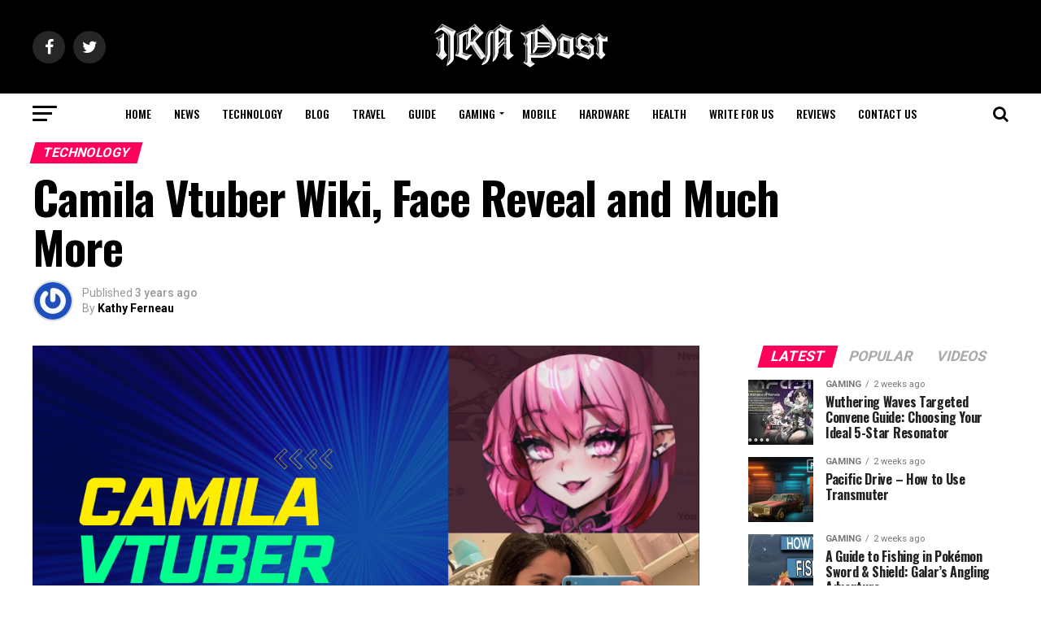

--- FILE ---
content_type: text/html; charset=UTF-8
request_url: https://irnpost.com/camila-vtuber-wiki-face-reveal-and-much-more/
body_size: 30028
content:
<!DOCTYPE html>
<html lang="en-US">
<head>
<meta charset="UTF-8" >
<meta name="viewport" id="viewport" content="width=device-width, initial-scale=1.0, maximum-scale=1.0, minimum-scale=1.0, user-scalable=no" />
<link rel="pingback" href="https://irnpost.com/xmlrpc.php" />
<meta property="og:type" content="article" />
					<meta property="og:image" content="https://irnpost.com/wp-content/uploads/2023/03/Camila-Vtuber.png" />
		<meta name="twitter:image" content="https://irnpost.com/wp-content/uploads/2023/03/Camila-Vtuber.png" />
	<meta property="og:url" content="https://irnpost.com/camila-vtuber-wiki-face-reveal-and-much-more/" />
<meta property="og:title" content="Camila Vtuber Wiki, Face Reveal and Much More" />
<meta property="og:description" content="Camila Inpu, known to her fans as Camila VTuber, is a mischievous imp who has become a sensation on Twitch. While many VTubers opt for a cute or fantastical persona, Camila has taken on the role of a small demon who loves to cause chaos and have fun. Camila vtuber twitter: https://twitter.com/cumilq/ Camila vtuber discord: [&hellip;]" />
<meta name="twitter:card" content="summary">
<meta name="twitter:url" content="https://irnpost.com/camila-vtuber-wiki-face-reveal-and-much-more/">
<meta name="twitter:title" content="Camila Vtuber Wiki, Face Reveal and Much More">
<meta name="twitter:description" content="Camila Inpu, known to her fans as Camila VTuber, is a mischievous imp who has become a sensation on Twitch. While many VTubers opt for a cute or fantastical persona, Camila has taken on the role of a small demon who loves to cause chaos and have fun. Camila vtuber twitter: https://twitter.com/cumilq/ Camila vtuber discord: [&hellip;]">
<meta name='robots' content='index, follow, max-image-preview:large, max-snippet:-1, max-video-preview:-1' />

	<!-- This site is optimized with the Yoast SEO plugin v26.8 - https://yoast.com/product/yoast-seo-wordpress/ -->
	<title>Camila Vtuber Wiki, Face Reveal and Much More</title>
	<link rel="canonical" href="https://irnpost.com/camila-vtuber-wiki-face-reveal-and-much-more/" />
	<meta property="og:locale" content="en_US" />
	<meta property="og:type" content="article" />
	<meta property="og:title" content="Camila Vtuber Wiki, Face Reveal and Much More" />
	<meta property="og:description" content="Camila Inpu, known to her fans as Camila VTuber, is a mischievous imp who has become a sensation on Twitch. While many VTubers opt for a cute or fantastical persona, Camila has taken on the role of a small demon who loves to cause chaos and have fun. Camila vtuber twitter: https://twitter.com/cumilq/ Camila vtuber discord: [&hellip;]" />
	<meta property="og:url" content="https://irnpost.com/camila-vtuber-wiki-face-reveal-and-much-more/" />
	<meta property="og:site_name" content="IRN Post" />
	<meta property="article:published_time" content="2023-03-13T05:46:42+00:00" />
	<meta property="og:image" content="http://irnpost.com/wp-content/uploads/2023/03/Camila-Vtuber.png" />
	<meta property="og:image:width" content="960" />
	<meta property="og:image:height" content="540" />
	<meta property="og:image:type" content="image/png" />
	<meta name="author" content="Kathy Ferneau" />
	<meta name="twitter:card" content="summary_large_image" />
	<meta name="twitter:label1" content="Written by" />
	<meta name="twitter:data1" content="Kathy Ferneau" />
	<meta name="twitter:label2" content="Est. reading time" />
	<meta name="twitter:data2" content="2 minutes" />
	<script type="application/ld+json" class="yoast-schema-graph">{"@context":"https://schema.org","@graph":[{"@type":"Article","@id":"https://irnpost.com/camila-vtuber-wiki-face-reveal-and-much-more/#article","isPartOf":{"@id":"https://irnpost.com/camila-vtuber-wiki-face-reveal-and-much-more/"},"author":{"name":"Kathy Ferneau","@id":"https://irnpost.com/#/schema/person/9a23ff8b5bcfb5e18856fabe628276fa"},"headline":"Camila Vtuber Wiki, Face Reveal and Much More","datePublished":"2023-03-13T05:46:42+00:00","mainEntityOfPage":{"@id":"https://irnpost.com/camila-vtuber-wiki-face-reveal-and-much-more/"},"wordCount":331,"image":{"@id":"https://irnpost.com/camila-vtuber-wiki-face-reveal-and-much-more/#primaryimage"},"thumbnailUrl":"https://irnpost.com/wp-content/uploads/2023/03/Camila-Vtuber.png","articleSection":["Technology"],"inLanguage":"en-US"},{"@type":"WebPage","@id":"https://irnpost.com/camila-vtuber-wiki-face-reveal-and-much-more/","url":"https://irnpost.com/camila-vtuber-wiki-face-reveal-and-much-more/","name":"Camila Vtuber Wiki, Face Reveal and Much More","isPartOf":{"@id":"https://irnpost.com/#website"},"primaryImageOfPage":{"@id":"https://irnpost.com/camila-vtuber-wiki-face-reveal-and-much-more/#primaryimage"},"image":{"@id":"https://irnpost.com/camila-vtuber-wiki-face-reveal-and-much-more/#primaryimage"},"thumbnailUrl":"https://irnpost.com/wp-content/uploads/2023/03/Camila-Vtuber.png","datePublished":"2023-03-13T05:46:42+00:00","author":{"@id":"https://irnpost.com/#/schema/person/9a23ff8b5bcfb5e18856fabe628276fa"},"breadcrumb":{"@id":"https://irnpost.com/camila-vtuber-wiki-face-reveal-and-much-more/#breadcrumb"},"inLanguage":"en-US","potentialAction":[{"@type":"ReadAction","target":["https://irnpost.com/camila-vtuber-wiki-face-reveal-and-much-more/"]}]},{"@type":"ImageObject","inLanguage":"en-US","@id":"https://irnpost.com/camila-vtuber-wiki-face-reveal-and-much-more/#primaryimage","url":"https://irnpost.com/wp-content/uploads/2023/03/Camila-Vtuber.png","contentUrl":"https://irnpost.com/wp-content/uploads/2023/03/Camila-Vtuber.png","width":960,"height":540,"caption":"Camila Vtuber"},{"@type":"BreadcrumbList","@id":"https://irnpost.com/camila-vtuber-wiki-face-reveal-and-much-more/#breadcrumb","itemListElement":[{"@type":"ListItem","position":1,"name":"Home","item":"https://irnpost.com/"},{"@type":"ListItem","position":2,"name":"Technology","item":"https://irnpost.com/technology/"},{"@type":"ListItem","position":3,"name":"Camila Vtuber Wiki, Face Reveal and Much More"}]},{"@type":"WebSite","@id":"https://irnpost.com/#website","url":"https://irnpost.com/","name":"IRN Post","description":"","potentialAction":[{"@type":"SearchAction","target":{"@type":"EntryPoint","urlTemplate":"https://irnpost.com/?s={search_term_string}"},"query-input":{"@type":"PropertyValueSpecification","valueRequired":true,"valueName":"search_term_string"}}],"inLanguage":"en-US"},{"@type":"Person","@id":"https://irnpost.com/#/schema/person/9a23ff8b5bcfb5e18856fabe628276fa","name":"Kathy Ferneau","image":{"@type":"ImageObject","inLanguage":"en-US","@id":"https://irnpost.com/#/schema/person/image/","url":"https://secure.gravatar.com/avatar/348dd9cb964ecc116fb207e56e076bb98928340d4a887657a24d753d15813a77?s=96&r=g","contentUrl":"https://secure.gravatar.com/avatar/348dd9cb964ecc116fb207e56e076bb98928340d4a887657a24d753d15813a77?s=96&r=g","caption":"Kathy Ferneau"},"description":"Kathy Ferneau graduate of the University of Miami and holds a master's in business and economic journalism. She's is a full-time reporter at IRN Post. She has a passion for writing and interest towards the future of cryptocurrencies.","sameAs":["http://irnpost.com","https://www.linkedin.com/in/kathy-ferneau-389a3bb/"],"url":"https://irnpost.com/author/kathy-ferneau/"}]}</script>
	<!-- / Yoast SEO plugin. -->


<link rel='dns-prefetch' href='//unpkg.com' />
<link rel='dns-prefetch' href='//fonts.googleapis.com' />
<link rel="alternate" type="application/rss+xml" title="IRN Post &raquo; Feed" href="https://irnpost.com/feed/" />
<link rel="alternate" type="application/rss+xml" title="IRN Post &raquo; Comments Feed" href="https://irnpost.com/comments/feed/" />
<link rel="alternate" title="oEmbed (JSON)" type="application/json+oembed" href="https://irnpost.com/wp-json/oembed/1.0/embed?url=https%3A%2F%2Firnpost.com%2Fcamila-vtuber-wiki-face-reveal-and-much-more%2F" />
<link rel="alternate" title="oEmbed (XML)" type="text/xml+oembed" href="https://irnpost.com/wp-json/oembed/1.0/embed?url=https%3A%2F%2Firnpost.com%2Fcamila-vtuber-wiki-face-reveal-and-much-more%2F&#038;format=xml" />
<style id='wp-img-auto-sizes-contain-inline-css' type='text/css'>
img:is([sizes=auto i],[sizes^="auto," i]){contain-intrinsic-size:3000px 1500px}
/*# sourceURL=wp-img-auto-sizes-contain-inline-css */
</style>

<style id='surecart-cart-close-button-style-inline-css' type='text/css'>
.wp-block-surecart-cart-close-button{color:var(--sc-input-help-text-color);cursor:pointer;font-size:20px}.wp-block-surecart-cart-close-button svg{height:1em;width:1em}

/*# sourceURL=https://irnpost.com/wp-content/plugins/surecart/packages/blocks-next/build/blocks/cart-close-button/style-index.css */
</style>
<style id='wp-block-paragraph-inline-css' type='text/css'>
.is-small-text{font-size:.875em}.is-regular-text{font-size:1em}.is-large-text{font-size:2.25em}.is-larger-text{font-size:3em}.has-drop-cap:not(:focus):first-letter{float:left;font-size:8.4em;font-style:normal;font-weight:100;line-height:.68;margin:.05em .1em 0 0;text-transform:uppercase}body.rtl .has-drop-cap:not(:focus):first-letter{float:none;margin-left:.1em}p.has-drop-cap.has-background{overflow:hidden}:root :where(p.has-background){padding:1.25em 2.375em}:where(p.has-text-color:not(.has-link-color)) a{color:inherit}p.has-text-align-left[style*="writing-mode:vertical-lr"],p.has-text-align-right[style*="writing-mode:vertical-rl"]{rotate:180deg}
/*# sourceURL=https://irnpost.com/wp-includes/blocks/paragraph/style.min.css */
</style>
<style id='surecart-cart-count-style-inline-css' type='text/css'>
.wp-block-surecart-cart-count{background-color:var(--sc-panel-background-color);border:1px solid var(--sc-input-border-color);color:var(--sc-cart-main-label-text-color)}

/*# sourceURL=https://irnpost.com/wp-content/plugins/surecart/packages/blocks-next/build/blocks/cart-count/style-index.css */
</style>
<style id='wp-block-group-inline-css' type='text/css'>
.wp-block-group{box-sizing:border-box}:where(.wp-block-group.wp-block-group-is-layout-constrained){position:relative}
/*# sourceURL=https://irnpost.com/wp-includes/blocks/group/style.min.css */
</style>
<style id='surecart-cart-line-item-image-style-inline-css' type='text/css'>
.wp-block-surecart-cart-line-item-image{border-color:var(--sc-color-gray-300);-webkit-box-sizing:border-box;box-sizing:border-box;height:auto;max-width:100%;vertical-align:bottom}.wp-block-surecart-cart-line-item-image.sc-is-covered{-o-object-fit:cover;object-fit:cover}.wp-block-surecart-cart-line-item-image.sc-is-contained{-o-object-fit:contain;object-fit:contain}.sc-cart-line-item-image-wrap{-ms-flex-negative:0;flex-shrink:0}

/*# sourceURL=https://irnpost.com/wp-content/plugins/surecart/packages/blocks-next/build/blocks/cart-line-item-image/style-index.css */
</style>
<style id='surecart-cart-line-item-title-style-inline-css' type='text/css'>
.wp-block-surecart-cart-line-item-title{color:var(--sc-cart-main-label-text-color);text-wrap:wrap}

/*# sourceURL=https://irnpost.com/wp-content/plugins/surecart/packages/blocks-next/build/blocks/cart-line-item-title/style-index.css */
</style>
<style id='surecart-cart-line-item-price-name-style-inline-css' type='text/css'>
.wp-block-surecart-cart-line-item-price-name{color:var(--sc-input-help-text-color);text-wrap:auto}

/*# sourceURL=https://irnpost.com/wp-content/plugins/surecart/packages/blocks-next/build/blocks/cart-line-item-price-name/style-index.css */
</style>
<style id='surecart-cart-line-item-variant-style-inline-css' type='text/css'>
.wp-block-surecart-cart-line-item-variant{color:var(--sc-input-help-text-color)}

/*# sourceURL=https://irnpost.com/wp-content/plugins/surecart/packages/blocks-next/build/blocks/cart-line-item-variant/style-index.css */
</style>
<style id='surecart-cart-line-item-note-style-inline-css' type='text/css'>
.wp-block-surecart-cart-line-item-note{color:var(--sc-input-help-text-color);display:-webkit-box;display:-ms-flexbox;display:flex;margin-top:var(--sc-spacing-x-small);position:relative;-webkit-box-pack:center;-ms-flex-pack:center;justify-content:center;-webkit-box-align:start;-ms-flex-align:start;align-items:flex-start;gap:.25em;min-height:1.5em}.wp-block-surecart-cart-line-item-note[hidden]{display:none!important}.wp-block-surecart-cart-line-item-note[disabled]{pointer-events:none}.wp-block-surecart-cart-line-item-note .line-item-note__text{color:var(--sc-color-gray-500);line-height:1.4;-webkit-box-flex:1;display:-webkit-box;-ms-flex:1;flex:1;-webkit-box-orient:vertical;line-clamp:1;-webkit-line-clamp:1;overflow:hidden;text-overflow:ellipsis;word-wrap:break-word;max-width:100%;-webkit-transition:all .2s;transition:all .2s;white-space:normal;width:100%}.wp-block-surecart-cart-line-item-note .line-item-note__toggle{background:none;border:none;color:var(--sc-color-gray-500);cursor:pointer;padding:0;-ms-flex-item-align:start;align-self:flex-start;border-radius:var(--sc-border-radius-small);-webkit-transition:opacity .2s ease;transition:opacity .2s ease}.wp-block-surecart-cart-line-item-note .sc-icon{display:none;-webkit-transition:-webkit-transform .2s;transition:-webkit-transform .2s;transition:transform .2s;transition:transform .2s,-webkit-transform .2s}.wp-block-surecart-cart-line-item-note .sc-icon--rotated{-webkit-transform:rotate(180deg);-ms-transform:rotate(180deg);transform:rotate(180deg)}.wp-block-surecart-cart-line-item-note.line-item-note--is-collapsible,.wp-block-surecart-cart-line-item-note.line-item-note--is-expanded{cursor:pointer}.wp-block-surecart-cart-line-item-note.line-item-note--is-collapsible .sc-icon,.wp-block-surecart-cart-line-item-note.line-item-note--is-expanded .sc-icon{display:-webkit-inline-box!important;display:-ms-inline-flexbox!important;display:inline-flex!important}.wp-block-surecart-cart-line-item-note.line-item-note--is-expanded .line-item-note__text{line-clamp:unset;-webkit-line-clamp:unset;overflow:visible;text-overflow:unset}

/*# sourceURL=https://irnpost.com/wp-content/plugins/surecart/packages/blocks-next/build/blocks/cart-line-item-note/style-index.css */
</style>
<style id='surecart-cart-line-item-status-style-inline-css' type='text/css'>
.wp-block-surecart-cart-line-item-status{--sc-cart-line-item-status-color:var(--sc-color-danger-600);display:-webkit-inline-box;display:-ms-inline-flexbox;display:inline-flex;-webkit-box-align:center;-ms-flex-align:center;align-items:center;color:var(--sc-cart-line-item-status-color);font-size:var(--sc-font-size-small);font-weight:var(--sc-font-weight-semibold);gap:.25em}.surecart-theme-dark .wp-block-surecart-cart-line-item-status{--sc-cart-line-item-status-color:var(--sc-color-danger-400)}

/*# sourceURL=https://irnpost.com/wp-content/plugins/surecart/packages/blocks-next/build/blocks/cart-line-item-status/style-index.css */
</style>
<style id='surecart-cart-line-item-scratch-amount-style-inline-css' type='text/css'>
.wp-block-surecart-cart-line-item-scratch-amount{color:var(--sc-input-help-text-color);text-decoration:line-through}

/*# sourceURL=https://irnpost.com/wp-content/plugins/surecart/packages/blocks-next/build/blocks/cart-line-item-scratch-amount/style-index.css */
</style>
<style id='surecart-cart-line-item-amount-style-inline-css' type='text/css'>
.wp-block-surecart-cart-line-item-amount{color:var(--sc-cart-main-label-text-color)}

/*# sourceURL=https://irnpost.com/wp-content/plugins/surecart/packages/blocks-next/build/blocks/cart-line-item-amount/style-index.css */
</style>
<style id='surecart-cart-line-item-interval-style-inline-css' type='text/css'>
.wp-block-surecart-cart-line-item-interval{color:var(--sc-input-help-text-color)}

/*# sourceURL=https://irnpost.com/wp-content/plugins/surecart/packages/blocks-next/build/blocks/cart-line-item-interval/style-index.css */
</style>
<style id='surecart-cart-line-item-trial-style-inline-css' type='text/css'>
.wp-block-surecart-cart-line-item-trial{color:var(--sc-input-help-text-color)}

/*# sourceURL=https://irnpost.com/wp-content/plugins/surecart/packages/blocks-next/build/blocks/cart-line-item-trial/style-index.css */
</style>
<style id='surecart-cart-line-item-fees-style-inline-css' type='text/css'>
.wp-block-surecart-cart-line-item-fees{color:var(--sc-input-help-text-color)}

/*# sourceURL=https://irnpost.com/wp-content/plugins/surecart/packages/blocks-next/build/blocks/cart-line-item-fees/style-index.css */
</style>
<style id='surecart-cart-line-item-quantity-style-inline-css' type='text/css'>
.wp-block-surecart-cart-line-item-quantity{color:var(--sc-input-color)}.wp-block-surecart-cart-line-item-quantity.sc-input-group{border:none;-webkit-box-shadow:none;box-shadow:none}.wp-block-surecart-cart-line-item-quantity input[type=number].sc-form-control.sc-quantity-selector__control,.wp-block-surecart-cart-line-item-quantity.sc-input-group-text{color:inherit}

/*# sourceURL=https://irnpost.com/wp-content/plugins/surecart/packages/blocks-next/build/blocks/cart-line-item-quantity/style-index.css */
</style>
<style id='surecart-cart-line-item-remove-style-inline-css' type='text/css'>
.wp-block-surecart-cart-line-item-remove{cursor:pointer;display:-webkit-inline-box;display:-ms-inline-flexbox;display:inline-flex;-webkit-box-align:center;-ms-flex-align:center;align-items:center;color:var(--sc-input-help-text-color);font-size:var(--sc-font-size-medium);font-weight:var(--sc-font-weight-semibold);gap:.25em}.wp-block-surecart-cart-line-item-remove__icon{height:1.1em;width:1.1em}

/*# sourceURL=https://irnpost.com/wp-content/plugins/surecart/packages/blocks-next/build/blocks/cart-line-item-remove/style-index.css */
</style>
<link rel='stylesheet' id='surecart-line-item-css' href='https://irnpost.com/wp-content/plugins/surecart/packages/blocks-next/build/styles/line-item.css?ver=1769341345' type='text/css' media='all' />
<link rel='stylesheet' id='surecart-product-line-item-css' href='https://irnpost.com/wp-content/plugins/surecart/packages/blocks-next/build/styles/product-line-item.css?ver=1769341345' type='text/css' media='all' />
<link rel='stylesheet' id='surecart-input-group-css' href='https://irnpost.com/wp-content/plugins/surecart/packages/blocks-next/build/styles/input-group.css?ver=1769341345' type='text/css' media='all' />
<link rel='stylesheet' id='surecart-quantity-selector-css' href='https://irnpost.com/wp-content/plugins/surecart/packages/blocks-next/build/styles/quantity-selector.css?ver=1769341345' type='text/css' media='all' />
<link rel='stylesheet' id='surecart-toggle-css' href='https://irnpost.com/wp-content/plugins/surecart/packages/blocks-next/build/styles/toggle.css?ver=1769341345' type='text/css' media='all' />
<style id='surecart-slide-out-cart-line-items-style-6-inline-css' type='text/css'>
.wp-block-surecart-slide-out-cart-line-items{-webkit-box-flex:1;display:-webkit-box;display:-ms-flexbox;display:flex;-ms-flex:1 0 140px;flex:1 0 140px;overflow:auto;-webkit-box-orient:vertical;-webkit-box-direction:normal;-ms-flex-direction:column;flex-direction:column;white-space:nowrap}.wp-block-surecart-slide-out-cart-line-items .sc-quantity-selector[hidden]{display:none}.sc-product-line-item--has-swap{background:var(--sc-panel-background-color);border:1px solid var(--sc-input-border-color);border-radius:var(--sc-border-radius-medium);gap:0;padding:0}.sc-product-line-item--has-swap .sc-product-line-item__content{border-bottom:solid var(--sc-input-border-width) var(--sc-input-border-color);border-radius:var(--sc-border-radius-medium) var(--sc-border-radius-medium) 0 0;padding:var(--sc-spacing-medium)}.sc-product-line-item--has-swap .sc-product-line-item__swap{background:var(--sc-panel-background-color);display:-webkit-box;display:-ms-flexbox;display:flex;font-size:var(--sc-font-size-small);line-height:1;padding:var(--sc-spacing-medium);-webkit-box-align:center;-ms-flex-align:center;align-items:center;-webkit-box-pack:justify;-ms-flex-pack:justify;border-radius:0 0 var(--sc-border-radius-medium) var(--sc-border-radius-medium);color:var(--sc-input-label-color);justify-content:space-between;text-wrap:auto}.sc-product-line-item--has-swap .sc-product-line-item__swap .sc-product-line-item__swap-content{display:-webkit-box;display:-ms-flexbox;display:flex;-webkit-box-align:center;-ms-flex-align:center;align-items:center;gap:var(--sc-spacing-small)}.sc-product-line-item--has-swap .sc-product-line-item__swap .sc-product-line-item__swap-amount-value{font-weight:var(--sc-font-weight-bold)}

/*# sourceURL=https://irnpost.com/wp-content/plugins/surecart/packages/blocks-next/build/blocks/cart-line-items/style-index.css */
</style>
<style id='surecart-cart-subtotal-amount-style-inline-css' type='text/css'>
.wp-block-surecart-cart-subtotal-amount{color:var(--sc-cart-main-label-text-color)}

/*# sourceURL=https://irnpost.com/wp-content/plugins/surecart/packages/blocks-next/build/blocks/cart-subtotal-amount/style-index.css */
</style>
<link rel='stylesheet' id='surecart-wp-buttons-css' href='https://irnpost.com/wp-content/plugins/surecart/packages/blocks-next/build/styles/wp-buttons.css?ver=1769341345' type='text/css' media='all' />
<link rel='stylesheet' id='surecart-wp-button-css' href='https://irnpost.com/wp-content/plugins/surecart/packages/blocks-next/build/styles/wp-button.css?ver=1769341345' type='text/css' media='all' />
<style id='surecart-slide-out-cart-items-submit-style-3-inline-css' type='text/css'>
.sc-cart-items-submit__wrapper .wp-block-button__link,.sc-cart-items-submit__wrapper a.wp-block-button__link{background:var(--sc-color-primary-500);-webkit-box-sizing:border-box;box-sizing:border-box;color:#fff;display:block;position:relative;text-align:center;text-decoration:none;width:100%}.sc-cart-items-submit__wrapper .wp-block-button__link:focus,.sc-cart-items-submit__wrapper a.wp-block-button__link:focus{-webkit-box-shadow:0 0 0 var(--sc-focus-ring-width) var(--sc-focus-ring-color-primary);box-shadow:0 0 0 var(--sc-focus-ring-width) var(--sc-focus-ring-color-primary);outline:none}.sc-cart-items-submit__wrapper.wp-block-buttons>.wp-block-button{display:block;text-decoration:none!important;width:100%}

/*# sourceURL=https://irnpost.com/wp-content/plugins/surecart/packages/blocks-next/build/blocks/cart-items-submit/style-index.css */
</style>
<style id='wp-block-button-inline-css' type='text/css'>
.wp-block-button__link{align-content:center;box-sizing:border-box;cursor:pointer;display:inline-block;height:100%;text-align:center;word-break:break-word}.wp-block-button__link.aligncenter{text-align:center}.wp-block-button__link.alignright{text-align:right}:where(.wp-block-button__link){border-radius:9999px;box-shadow:none;padding:calc(.667em + 2px) calc(1.333em + 2px);text-decoration:none}.wp-block-button[style*=text-decoration] .wp-block-button__link{text-decoration:inherit}.wp-block-buttons>.wp-block-button.has-custom-width{max-width:none}.wp-block-buttons>.wp-block-button.has-custom-width .wp-block-button__link{width:100%}.wp-block-buttons>.wp-block-button.has-custom-font-size .wp-block-button__link{font-size:inherit}.wp-block-buttons>.wp-block-button.wp-block-button__width-25{width:calc(25% - var(--wp--style--block-gap, .5em)*.75)}.wp-block-buttons>.wp-block-button.wp-block-button__width-50{width:calc(50% - var(--wp--style--block-gap, .5em)*.5)}.wp-block-buttons>.wp-block-button.wp-block-button__width-75{width:calc(75% - var(--wp--style--block-gap, .5em)*.25)}.wp-block-buttons>.wp-block-button.wp-block-button__width-100{flex-basis:100%;width:100%}.wp-block-buttons.is-vertical>.wp-block-button.wp-block-button__width-25{width:25%}.wp-block-buttons.is-vertical>.wp-block-button.wp-block-button__width-50{width:50%}.wp-block-buttons.is-vertical>.wp-block-button.wp-block-button__width-75{width:75%}.wp-block-button.is-style-squared,.wp-block-button__link.wp-block-button.is-style-squared{border-radius:0}.wp-block-button.no-border-radius,.wp-block-button__link.no-border-radius{border-radius:0!important}:root :where(.wp-block-button .wp-block-button__link.is-style-outline),:root :where(.wp-block-button.is-style-outline>.wp-block-button__link){border:2px solid;padding:.667em 1.333em}:root :where(.wp-block-button .wp-block-button__link.is-style-outline:not(.has-text-color)),:root :where(.wp-block-button.is-style-outline>.wp-block-button__link:not(.has-text-color)){color:currentColor}:root :where(.wp-block-button .wp-block-button__link.is-style-outline:not(.has-background)),:root :where(.wp-block-button.is-style-outline>.wp-block-button__link:not(.has-background)){background-color:initial;background-image:none}
/*# sourceURL=https://irnpost.com/wp-includes/blocks/button/style.min.css */
</style>
<link rel='stylesheet' id='surecart-drawer-css' href='https://irnpost.com/wp-content/plugins/surecart/packages/blocks-next/build/styles/drawer.css?ver=1769341345' type='text/css' media='all' />
<link rel='stylesheet' id='surecart-block-ui-css' href='https://irnpost.com/wp-content/plugins/surecart/packages/blocks-next/build/styles/block-ui.css?ver=1769341345' type='text/css' media='all' />
<link rel='stylesheet' id='surecart-alert-css' href='https://irnpost.com/wp-content/plugins/surecart/packages/blocks-next/build/styles/alert.css?ver=1769341345' type='text/css' media='all' />
<style id='surecart-slide-out-cart-style-4-inline-css' type='text/css'>
.wp-block-surecart-slide-out-cart{-webkit-box-flex:1;border:var(--sc-drawer-border);-webkit-box-shadow:0 1px 2px rgba(13,19,30,.102);box-shadow:0 1px 2px rgba(13,19,30,.102);color:var(--sc-cart-main-label-text-color);-ms-flex:1 1 auto;flex:1 1 auto;font-size:16px;margin:auto;overflow:auto;width:100%}.wp-block-surecart-slide-out-cart .sc-alert{border-radius:0}.wp-block-surecart-slide-out-cart .sc-alert__icon svg{height:24px;width:24px}.wp-block-surecart-slide-out-cart .sc-alert :not(:first-child){margin-bottom:0}html:has(dialog.sc-drawer[open]){overflow:hidden;scrollbar-gutter:stable}

/*# sourceURL=https://irnpost.com/wp-content/plugins/surecart/packages/blocks-next/build/blocks/cart/style-index.css */
</style>
<link rel='stylesheet' id='surecart-theme-base-css' href='https://irnpost.com/wp-content/plugins/surecart/packages/blocks-next/build/styles/theme-base.css?ver=1769341345' type='text/css' media='all' />
<style id='surecart-theme-base-inline-css' type='text/css'>
@-webkit-keyframes sheen{0%{background-position:200% 0}to{background-position:-200% 0}}@keyframes sheen{0%{background-position:200% 0}to{background-position:-200% 0}}sc-form{display:block}sc-form>:not(:last-child){margin-bottom:var(--sc-form-row-spacing,.75em)}sc-form>:not(:last-child).wp-block-spacer{margin-bottom:0}sc-invoice-details:not(.hydrated),sc-invoice-details:not(:defined){display:none}sc-customer-email:not(.hydrated),sc-customer-email:not(:defined),sc-customer-name:not(.hydrated),sc-customer-name:not(:defined),sc-input:not(.hydrated),sc-input:not(:defined){-webkit-animation:sheen 3s ease-in-out infinite;animation:sheen 3s ease-in-out infinite;background:-webkit-gradient(linear,right top,left top,from(rgba(75,85,99,.2)),color-stop(rgba(75,85,99,.1)),color-stop(rgba(75,85,99,.1)),to(rgba(75,85,99,.2)));background:linear-gradient(270deg,rgba(75,85,99,.2),rgba(75,85,99,.1),rgba(75,85,99,.1),rgba(75,85,99,.2));background-size:400% 100%;border-radius:var(--sc-input-border-radius-medium);display:block;height:var(--sc-input-height-medium)}sc-button:not(.hydrated),sc-button:not(:defined),sc-order-submit:not(.hydrated),sc-order-submit:not(:defined){-webkit-animation:sheen 3s ease-in-out infinite;animation:sheen 3s ease-in-out infinite;background:-webkit-gradient(linear,right top,left top,from(rgba(75,85,99,.2)),color-stop(rgba(75,85,99,.1)),color-stop(rgba(75,85,99,.1)),to(rgba(75,85,99,.2)));background:linear-gradient(270deg,rgba(75,85,99,.2),rgba(75,85,99,.1),rgba(75,85,99,.1),rgba(75,85,99,.2));background-size:400% 100%;border-radius:var(--sc-input-border-radius-medium);color:rgba(0,0,0,0);display:block;height:var(--sc-input-height-large);text-align:center;width:auto}sc-order-summary:not(.hydrated),sc-order-summary:not(:defined){-webkit-animation:sheen 3s ease-in-out infinite;animation:sheen 3s ease-in-out infinite;background:-webkit-gradient(linear,right top,left top,from(rgba(75,85,99,.2)),color-stop(rgba(75,85,99,.1)),color-stop(rgba(75,85,99,.1)),to(rgba(75,85,99,.2)));background:linear-gradient(270deg,rgba(75,85,99,.2),rgba(75,85,99,.1),rgba(75,85,99,.1),rgba(75,85,99,.2));background-size:400% 100%;border-radius:var(--sc-input-border-radius-medium);color:rgba(0,0,0,0);display:block;height:var(--sc-input-height-large);text-align:center;width:auto}sc-tab-group:not(.hydrated),sc-tab-group:not(:defined),sc-tab:not(.hydrated),sc-tab:not(:defined){visibility:hidden}sc-column:not(.hydrated),sc-column:not(:defined){opacity:0;visibility:hidden}sc-columns{-webkit-box-sizing:border-box;box-sizing:border-box;display:-webkit-box;display:-ms-flexbox;display:flex;-ms-flex-wrap:wrap!important;flex-wrap:wrap!important;gap:var(--sc-column-spacing,var(--sc-spacing-xxxx-large));margin-left:auto;margin-right:auto;width:100%;-webkit-box-align:initial!important;-ms-flex-align:initial!important;align-items:normal!important}@media(min-width:782px){sc-columns{-ms-flex-wrap:nowrap!important;flex-wrap:nowrap!important}}sc-columns.are-vertically-aligned-top{-webkit-box-align:start;-ms-flex-align:start;align-items:flex-start}sc-columns.are-vertically-aligned-center{-webkit-box-align:center;-ms-flex-align:center;align-items:center}sc-columns.are-vertically-aligned-bottom{-webkit-box-align:end;-ms-flex-align:end;align-items:flex-end}@media(max-width:781px){sc-columns:not(.is-not-stacked-on-mobile).is-full-height>sc-column{padding:30px!important}sc-columns:not(.is-not-stacked-on-mobile)>sc-column{-ms-flex-preferred-size:100%!important;flex-basis:100%!important}}@media(min-width:782px){sc-columns:not(.is-not-stacked-on-mobile)>sc-column{-ms-flex-preferred-size:0;flex-basis:0;-webkit-box-flex:1;-ms-flex-positive:1;flex-grow:1}sc-columns:not(.is-not-stacked-on-mobile)>sc-column[style*=flex-basis]{-webkit-box-flex:0;-ms-flex-positive:0;flex-grow:0}}sc-columns.is-not-stacked-on-mobile{-ms-flex-wrap:nowrap!important;flex-wrap:nowrap!important}sc-columns.is-not-stacked-on-mobile>sc-column{-ms-flex-preferred-size:0;flex-basis:0;-webkit-box-flex:1;-ms-flex-positive:1;flex-grow:1}sc-columns.is-not-stacked-on-mobile>sc-column[style*=flex-basis]{-webkit-box-flex:0;-ms-flex-positive:0;flex-grow:0}sc-column{display:block;-webkit-box-flex:1;-ms-flex-positive:1;flex-grow:1;min-width:0;overflow-wrap:break-word;word-break:break-word}sc-column.is-vertically-aligned-top{-ms-flex-item-align:start;align-self:flex-start}sc-column.is-vertically-aligned-center{-ms-flex-item-align:center;-ms-grid-row-align:center;align-self:center}sc-column.is-vertically-aligned-bottom{-ms-flex-item-align:end;align-self:flex-end}sc-column.is-vertically-aligned-bottom,sc-column.is-vertically-aligned-center,sc-column.is-vertically-aligned-top{width:100%}@media(min-width:782px){sc-column.is-sticky{position:sticky!important;-ms-flex-item-align:start;align-self:flex-start;top:0}}sc-column>:not(.wp-block-spacer):not(:last-child):not(.is-empty):not(style){margin-bottom:var(--sc-form-row-spacing,.75em)}sc-column>:not(.wp-block-spacer):not(:last-child):not(.is-empty):not(style):not(.is-layout-flex){display:block}.hydrated{visibility:inherit}
:root {--sc-color-primary-500: #1e40af;--sc-focus-ring-color-primary: #1e40af;--sc-input-border-color-focus: #1e40af;--sc-color-gray-900: #000;--sc-color-primary-text: #ffffff;}
/*# sourceURL=surecart-theme-base-inline-css */
</style>
<style id='surecart-cart-icon-style-inline-css' type='text/css'>
.wp-block-surecart-cart-icon{background:var(--sc-cart-icon-background,var(--sc-color-primary-500));border-radius:var(--sc-cart-icon-border-radius,var(--sc-input-border-radius-medium));bottom:var(--sc-cart-icon-bottom,30px);-webkit-box-shadow:var(--sc-shadow-small);box-shadow:var(--sc-shadow-small);color:var(--sc-cart-icon-color,var(--sc-color-primary-text,var(--sc-color-white)));cursor:pointer;font-family:var(--sc-cart-font-family,var(--sc-input-font-family));font-weight:var(--sc-font-weight-semibold);height:var(--sc-cart-icon-height,60px);left:var(--sc-cart-icon-left,auto);position:fixed;right:var(--sc-cart-icon-right,30px);top:var(--sc-cart-icon-top,auto);-webkit-transition:opacity var(--sc-transition-medium) ease;transition:opacity var(--sc-transition-medium) ease;width:var(--sc-cart-icon-width,60px);z-index:var(--sc-cart-icon-z-index,99)}.wp-block-surecart-cart-icon[hidden]{display:none}.wp-block-surecart-cart-icon:hover{opacity:.8}.wp-block-surecart-cart-icon__container{display:-webkit-box;display:-ms-flexbox;display:flex;font-size:24px;line-height:0;position:relative;-webkit-box-align:center;-ms-flex-align:center;align-items:center;-webkit-box-pack:center;-ms-flex-pack:center;height:100%;justify-content:center;text-align:center}.wp-block-surecart-cart-icon__icon{cursor:pointer;font-size:var(--sc-cart-icon-size,1.1em)}.wp-block-surecart-cart-icon__icon svg{color:var(--sc-color-white)}.wp-block-surecart-cart-icon__count{background:var(--sc-cart-counter-background,var(--sc-color-gray-900));border-radius:var(--sc-cart-counter-border-radius,9999px);bottom:auto;-webkit-box-shadow:var(--sc-cart-icon-box-shadow,var(--sc-shadow-x-large));box-shadow:var(--sc-cart-icon-box-shadow,var(--sc-shadow-x-large));color:var(--sc-cart-counter-color,var(--sc-color-white));font-size:12px;left:auto;line-height:18px;padding:4px 10px;position:absolute;right:-8px;top:-8px;z-index:1}

/*# sourceURL=https://irnpost.com/wp-content/plugins/surecart/packages/blocks-next/build/blocks/cart-icon/style-index.css */
</style>
<style id='wp-emoji-styles-inline-css' type='text/css'>

	img.wp-smiley, img.emoji {
		display: inline !important;
		border: none !important;
		box-shadow: none !important;
		height: 1em !important;
		width: 1em !important;
		margin: 0 0.07em !important;
		vertical-align: -0.1em !important;
		background: none !important;
		padding: 0 !important;
	}
/*# sourceURL=wp-emoji-styles-inline-css */
</style>
<link rel='stylesheet' id='wp-block-library-css' href='https://irnpost.com/wp-includes/css/dist/block-library/style.min.css?ver=6.9' type='text/css' media='all' />
<style id='global-styles-inline-css' type='text/css'>
:root{--wp--preset--aspect-ratio--square: 1;--wp--preset--aspect-ratio--4-3: 4/3;--wp--preset--aspect-ratio--3-4: 3/4;--wp--preset--aspect-ratio--3-2: 3/2;--wp--preset--aspect-ratio--2-3: 2/3;--wp--preset--aspect-ratio--16-9: 16/9;--wp--preset--aspect-ratio--9-16: 9/16;--wp--preset--color--black: #000000;--wp--preset--color--cyan-bluish-gray: #abb8c3;--wp--preset--color--white: #ffffff;--wp--preset--color--pale-pink: #f78da7;--wp--preset--color--vivid-red: #cf2e2e;--wp--preset--color--luminous-vivid-orange: #ff6900;--wp--preset--color--luminous-vivid-amber: #fcb900;--wp--preset--color--light-green-cyan: #7bdcb5;--wp--preset--color--vivid-green-cyan: #00d084;--wp--preset--color--pale-cyan-blue: #8ed1fc;--wp--preset--color--vivid-cyan-blue: #0693e3;--wp--preset--color--vivid-purple: #9b51e0;--wp--preset--color--surecart: var(--sc-color-primary-500);--wp--preset--gradient--vivid-cyan-blue-to-vivid-purple: linear-gradient(135deg,rgb(6,147,227) 0%,rgb(155,81,224) 100%);--wp--preset--gradient--light-green-cyan-to-vivid-green-cyan: linear-gradient(135deg,rgb(122,220,180) 0%,rgb(0,208,130) 100%);--wp--preset--gradient--luminous-vivid-amber-to-luminous-vivid-orange: linear-gradient(135deg,rgb(252,185,0) 0%,rgb(255,105,0) 100%);--wp--preset--gradient--luminous-vivid-orange-to-vivid-red: linear-gradient(135deg,rgb(255,105,0) 0%,rgb(207,46,46) 100%);--wp--preset--gradient--very-light-gray-to-cyan-bluish-gray: linear-gradient(135deg,rgb(238,238,238) 0%,rgb(169,184,195) 100%);--wp--preset--gradient--cool-to-warm-spectrum: linear-gradient(135deg,rgb(74,234,220) 0%,rgb(151,120,209) 20%,rgb(207,42,186) 40%,rgb(238,44,130) 60%,rgb(251,105,98) 80%,rgb(254,248,76) 100%);--wp--preset--gradient--blush-light-purple: linear-gradient(135deg,rgb(255,206,236) 0%,rgb(152,150,240) 100%);--wp--preset--gradient--blush-bordeaux: linear-gradient(135deg,rgb(254,205,165) 0%,rgb(254,45,45) 50%,rgb(107,0,62) 100%);--wp--preset--gradient--luminous-dusk: linear-gradient(135deg,rgb(255,203,112) 0%,rgb(199,81,192) 50%,rgb(65,88,208) 100%);--wp--preset--gradient--pale-ocean: linear-gradient(135deg,rgb(255,245,203) 0%,rgb(182,227,212) 50%,rgb(51,167,181) 100%);--wp--preset--gradient--electric-grass: linear-gradient(135deg,rgb(202,248,128) 0%,rgb(113,206,126) 100%);--wp--preset--gradient--midnight: linear-gradient(135deg,rgb(2,3,129) 0%,rgb(40,116,252) 100%);--wp--preset--font-size--small: 13px;--wp--preset--font-size--medium: 20px;--wp--preset--font-size--large: 36px;--wp--preset--font-size--x-large: 42px;--wp--preset--spacing--20: 0.44rem;--wp--preset--spacing--30: 0.67rem;--wp--preset--spacing--40: 1rem;--wp--preset--spacing--50: 1.5rem;--wp--preset--spacing--60: 2.25rem;--wp--preset--spacing--70: 3.38rem;--wp--preset--spacing--80: 5.06rem;--wp--preset--shadow--natural: 6px 6px 9px rgba(0, 0, 0, 0.2);--wp--preset--shadow--deep: 12px 12px 50px rgba(0, 0, 0, 0.4);--wp--preset--shadow--sharp: 6px 6px 0px rgba(0, 0, 0, 0.2);--wp--preset--shadow--outlined: 6px 6px 0px -3px rgb(255, 255, 255), 6px 6px rgb(0, 0, 0);--wp--preset--shadow--crisp: 6px 6px 0px rgb(0, 0, 0);}:root :where(.is-layout-flow) > :first-child{margin-block-start: 0;}:root :where(.is-layout-flow) > :last-child{margin-block-end: 0;}:root :where(.is-layout-flow) > *{margin-block-start: 24px;margin-block-end: 0;}:root :where(.is-layout-constrained) > :first-child{margin-block-start: 0;}:root :where(.is-layout-constrained) > :last-child{margin-block-end: 0;}:root :where(.is-layout-constrained) > *{margin-block-start: 24px;margin-block-end: 0;}:root :where(.is-layout-flex){gap: 24px;}:root :where(.is-layout-grid){gap: 24px;}body .is-layout-flex{display: flex;}.is-layout-flex{flex-wrap: wrap;align-items: center;}.is-layout-flex > :is(*, div){margin: 0;}body .is-layout-grid{display: grid;}.is-layout-grid > :is(*, div){margin: 0;}.has-black-color{color: var(--wp--preset--color--black) !important;}.has-cyan-bluish-gray-color{color: var(--wp--preset--color--cyan-bluish-gray) !important;}.has-white-color{color: var(--wp--preset--color--white) !important;}.has-pale-pink-color{color: var(--wp--preset--color--pale-pink) !important;}.has-vivid-red-color{color: var(--wp--preset--color--vivid-red) !important;}.has-luminous-vivid-orange-color{color: var(--wp--preset--color--luminous-vivid-orange) !important;}.has-luminous-vivid-amber-color{color: var(--wp--preset--color--luminous-vivid-amber) !important;}.has-light-green-cyan-color{color: var(--wp--preset--color--light-green-cyan) !important;}.has-vivid-green-cyan-color{color: var(--wp--preset--color--vivid-green-cyan) !important;}.has-pale-cyan-blue-color{color: var(--wp--preset--color--pale-cyan-blue) !important;}.has-vivid-cyan-blue-color{color: var(--wp--preset--color--vivid-cyan-blue) !important;}.has-vivid-purple-color{color: var(--wp--preset--color--vivid-purple) !important;}.has-surecart-color{color: var(--wp--preset--color--surecart) !important;}.has-black-background-color{background-color: var(--wp--preset--color--black) !important;}.has-cyan-bluish-gray-background-color{background-color: var(--wp--preset--color--cyan-bluish-gray) !important;}.has-white-background-color{background-color: var(--wp--preset--color--white) !important;}.has-pale-pink-background-color{background-color: var(--wp--preset--color--pale-pink) !important;}.has-vivid-red-background-color{background-color: var(--wp--preset--color--vivid-red) !important;}.has-luminous-vivid-orange-background-color{background-color: var(--wp--preset--color--luminous-vivid-orange) !important;}.has-luminous-vivid-amber-background-color{background-color: var(--wp--preset--color--luminous-vivid-amber) !important;}.has-light-green-cyan-background-color{background-color: var(--wp--preset--color--light-green-cyan) !important;}.has-vivid-green-cyan-background-color{background-color: var(--wp--preset--color--vivid-green-cyan) !important;}.has-pale-cyan-blue-background-color{background-color: var(--wp--preset--color--pale-cyan-blue) !important;}.has-vivid-cyan-blue-background-color{background-color: var(--wp--preset--color--vivid-cyan-blue) !important;}.has-vivid-purple-background-color{background-color: var(--wp--preset--color--vivid-purple) !important;}.has-surecart-background-color{background-color: var(--wp--preset--color--surecart) !important;}.has-black-border-color{border-color: var(--wp--preset--color--black) !important;}.has-cyan-bluish-gray-border-color{border-color: var(--wp--preset--color--cyan-bluish-gray) !important;}.has-white-border-color{border-color: var(--wp--preset--color--white) !important;}.has-pale-pink-border-color{border-color: var(--wp--preset--color--pale-pink) !important;}.has-vivid-red-border-color{border-color: var(--wp--preset--color--vivid-red) !important;}.has-luminous-vivid-orange-border-color{border-color: var(--wp--preset--color--luminous-vivid-orange) !important;}.has-luminous-vivid-amber-border-color{border-color: var(--wp--preset--color--luminous-vivid-amber) !important;}.has-light-green-cyan-border-color{border-color: var(--wp--preset--color--light-green-cyan) !important;}.has-vivid-green-cyan-border-color{border-color: var(--wp--preset--color--vivid-green-cyan) !important;}.has-pale-cyan-blue-border-color{border-color: var(--wp--preset--color--pale-cyan-blue) !important;}.has-vivid-cyan-blue-border-color{border-color: var(--wp--preset--color--vivid-cyan-blue) !important;}.has-vivid-purple-border-color{border-color: var(--wp--preset--color--vivid-purple) !important;}.has-surecart-border-color{border-color: var(--wp--preset--color--surecart) !important;}.has-vivid-cyan-blue-to-vivid-purple-gradient-background{background: var(--wp--preset--gradient--vivid-cyan-blue-to-vivid-purple) !important;}.has-light-green-cyan-to-vivid-green-cyan-gradient-background{background: var(--wp--preset--gradient--light-green-cyan-to-vivid-green-cyan) !important;}.has-luminous-vivid-amber-to-luminous-vivid-orange-gradient-background{background: var(--wp--preset--gradient--luminous-vivid-amber-to-luminous-vivid-orange) !important;}.has-luminous-vivid-orange-to-vivid-red-gradient-background{background: var(--wp--preset--gradient--luminous-vivid-orange-to-vivid-red) !important;}.has-very-light-gray-to-cyan-bluish-gray-gradient-background{background: var(--wp--preset--gradient--very-light-gray-to-cyan-bluish-gray) !important;}.has-cool-to-warm-spectrum-gradient-background{background: var(--wp--preset--gradient--cool-to-warm-spectrum) !important;}.has-blush-light-purple-gradient-background{background: var(--wp--preset--gradient--blush-light-purple) !important;}.has-blush-bordeaux-gradient-background{background: var(--wp--preset--gradient--blush-bordeaux) !important;}.has-luminous-dusk-gradient-background{background: var(--wp--preset--gradient--luminous-dusk) !important;}.has-pale-ocean-gradient-background{background: var(--wp--preset--gradient--pale-ocean) !important;}.has-electric-grass-gradient-background{background: var(--wp--preset--gradient--electric-grass) !important;}.has-midnight-gradient-background{background: var(--wp--preset--gradient--midnight) !important;}.has-small-font-size{font-size: var(--wp--preset--font-size--small) !important;}.has-medium-font-size{font-size: var(--wp--preset--font-size--medium) !important;}.has-large-font-size{font-size: var(--wp--preset--font-size--large) !important;}.has-x-large-font-size{font-size: var(--wp--preset--font-size--x-large) !important;}
/*# sourceURL=global-styles-inline-css */
</style>
<style id='core-block-supports-inline-css' type='text/css'>
.wp-elements-809bc659be72665e235ad3d36b365503 a:where(:not(.wp-element-button)){color:#828c99;}.wp-elements-3d1cc5f86586cc5b13e64b9d95afef53 a:where(:not(.wp-element-button)){color:#4b5563;}.wp-container-core-group-is-layout-09de181c{flex-wrap:nowrap;justify-content:space-between;}.wp-container-content-962be591{flex-basis:80px;}.wp-elements-60f7f467eabd4c6ec970fcc2eaa8cf6a a:where(:not(.wp-element-button)){color:#4b5563;}.wp-elements-a60d3354043cc3943fcff11dd368558f a:where(:not(.wp-element-button)){color:#828c99;}.wp-elements-3b6c2dd07fb824da6869ab9db90509fd a:where(:not(.wp-element-button)){color:#828c99;}.wp-elements-f801e5793ad9d8c2ddc6dac370ea114d a:where(:not(.wp-element-button)){color:#828c99;}.wp-container-core-group-is-layout-d6743c7d > *{margin-block-start:0;margin-block-end:0;}.wp-container-core-group-is-layout-d6743c7d > * + *{margin-block-start:0px;margin-block-end:0;}.wp-elements-c4d961c5a887fd6426f97e83fb398cda a:where(:not(.wp-element-button)){color:var(--wp--preset--color--vivid-red);}.wp-container-content-0733e5d0{flex-basis:50%;}.wp-elements-4846c9d71354b9440ca2a19d5be871d2 a:where(:not(.wp-element-button)){color:#828c99;}.wp-elements-769386e2adcb8f0c0c8d072132bffb7d a:where(:not(.wp-element-button)){color:#4b5563;}.wp-elements-52fdf9e8f041aab881863ee85b983f94 a:where(:not(.wp-element-button)){color:#828c99;}.wp-container-core-group-is-layout-f8a47911{flex-wrap:nowrap;gap:4px;justify-content:flex-end;}.wp-elements-cb427a178eb71aa290fe69000ceebd3a a:where(:not(.wp-element-button)){color:#828c99;}.wp-elements-522ec5f8f335c00760dbead241e51319 a:where(:not(.wp-element-button)){color:#828c99;}.wp-container-content-9cfa9a5a{flex-grow:1;}.wp-container-core-group-is-layout-d63c796e{flex-wrap:nowrap;justify-content:space-between;align-items:stretch;}.wp-elements-b7aa8caee5d0c6fb532f9a9a0f686a58 a:where(:not(.wp-element-button)){color:#6b7280;}.wp-container-core-group-is-layout-4269a6fd{gap:0px;flex-direction:column;align-items:flex-end;}.wp-container-core-group-is-layout-c0dd7891{flex-wrap:nowrap;justify-content:space-between;align-items:center;}.wp-container-core-group-is-layout-a46423eb{flex-wrap:nowrap;gap:5px;flex-direction:column;align-items:stretch;justify-content:flex-start;}.wp-container-core-group-is-layout-bd3f9bef{flex-wrap:nowrap;align-items:stretch;}.wp-container-surecart-slide-out-cart-line-items-is-layout-546f3c6d > *{margin-block-start:0;margin-block-end:0;}.wp-container-surecart-slide-out-cart-line-items-is-layout-546f3c6d > * + *{margin-block-start:2em;margin-block-end:0;}.wp-elements-c8fac848322f1fed76df59fbf0bbc786 a:where(:not(.wp-element-button)){color:#828c99;}.wp-elements-3b9a68b7fb804ca71ada88a0c435b71f a:where(:not(.wp-element-button)){color:#4b5563;}.wp-container-surecart-slide-out-cart-items-subtotal-is-layout-7351673c{flex-wrap:nowrap;justify-content:space-between;align-items:flex-start;}.wp-container-surecart-slide-out-cart-is-layout-d6743c7d > *{margin-block-start:0;margin-block-end:0;}.wp-container-surecart-slide-out-cart-is-layout-d6743c7d > * + *{margin-block-start:0px;margin-block-end:0;}.wp-duotone-unset-1.wp-block-surecart-cart-line-item-image{filter:unset;}
/*# sourceURL=core-block-supports-inline-css */
</style>
<style id='core-block-supports-duotone-inline-css' type='text/css'>
.wp-duotone-unset-1.wp-block-surecart-cart-line-item-image{filter:unset;}
/*# sourceURL=core-block-supports-duotone-inline-css */
</style>

<style id='classic-theme-styles-inline-css' type='text/css'>
/*! This file is auto-generated */
.wp-block-button__link{color:#fff;background-color:#32373c;border-radius:9999px;box-shadow:none;text-decoration:none;padding:calc(.667em + 2px) calc(1.333em + 2px);font-size:1.125em}.wp-block-file__button{background:#32373c;color:#fff;text-decoration:none}
/*# sourceURL=/wp-includes/css/classic-themes.min.css */
</style>
<link rel='stylesheet' id='mvp-custom-style-css' href='https://irnpost.com/wp-content/themes/irnpost/style.css?ver=6.9' type='text/css' media='all' />
<style id='mvp-custom-style-inline-css' type='text/css'>


#mvp-wallpaper {
	background: url() no-repeat 50% 0;
	}

#mvp-foot-copy a {
	color: #0be6af;
	}

#mvp-content-main p a,
.mvp-post-add-main p a {
	box-shadow: inset 0 -4px 0 #0be6af;
	}

#mvp-content-main p a:hover,
.mvp-post-add-main p a:hover {
	background: #0be6af;
	}

a,
a:visited,
.post-info-name a,
.woocommerce .woocommerce-breadcrumb a {
	color: #ff005b;
	}

#mvp-side-wrap a:hover {
	color: #ff005b;
	}

.mvp-fly-top:hover,
.mvp-vid-box-wrap,
ul.mvp-soc-mob-list li.mvp-soc-mob-com {
	background: #0be6af;
	}

nav.mvp-fly-nav-menu ul li.menu-item-has-children:after,
.mvp-feat1-left-wrap span.mvp-cd-cat,
.mvp-widget-feat1-top-story span.mvp-cd-cat,
.mvp-widget-feat2-left-cont span.mvp-cd-cat,
.mvp-widget-dark-feat span.mvp-cd-cat,
.mvp-widget-dark-sub span.mvp-cd-cat,
.mvp-vid-wide-text span.mvp-cd-cat,
.mvp-feat2-top-text span.mvp-cd-cat,
.mvp-feat3-main-story span.mvp-cd-cat,
.mvp-feat3-sub-text span.mvp-cd-cat,
.mvp-feat4-main-text span.mvp-cd-cat,
.woocommerce-message:before,
.woocommerce-info:before,
.woocommerce-message:before {
	color: #0be6af;
	}

#searchform input,
.mvp-authors-name {
	border-bottom: 1px solid #0be6af;
	}

.mvp-fly-top:hover {
	border-top: 1px solid #0be6af;
	border-left: 1px solid #0be6af;
	border-bottom: 1px solid #0be6af;
	}

.woocommerce .widget_price_filter .ui-slider .ui-slider-handle,
.woocommerce #respond input#submit.alt,
.woocommerce a.button.alt,
.woocommerce button.button.alt,
.woocommerce input.button.alt,
.woocommerce #respond input#submit.alt:hover,
.woocommerce a.button.alt:hover,
.woocommerce button.button.alt:hover,
.woocommerce input.button.alt:hover {
	background-color: #0be6af;
	}

.woocommerce-error,
.woocommerce-info,
.woocommerce-message {
	border-top-color: #0be6af;
	}

ul.mvp-feat1-list-buts li.active span.mvp-feat1-list-but,
span.mvp-widget-home-title,
span.mvp-post-cat,
span.mvp-feat1-pop-head {
	background: #ff005b;
	}

.woocommerce span.onsale {
	background-color: #ff005b;
	}

.mvp-widget-feat2-side-more-but,
.woocommerce .star-rating span:before,
span.mvp-prev-next-label,
.mvp-cat-date-wrap .sticky {
	color: #ff005b !important;
	}

#mvp-main-nav-top,
#mvp-fly-wrap,
.mvp-soc-mob-right,
#mvp-main-nav-small-cont {
	background: #000000;
	}

#mvp-main-nav-small .mvp-fly-but-wrap span,
#mvp-main-nav-small .mvp-search-but-wrap span,
.mvp-nav-top-left .mvp-fly-but-wrap span,
#mvp-fly-wrap .mvp-fly-but-wrap span {
	background: #555555;
	}

.mvp-nav-top-right .mvp-nav-search-but,
span.mvp-fly-soc-head,
.mvp-soc-mob-right i,
#mvp-main-nav-small span.mvp-nav-search-but,
#mvp-main-nav-small .mvp-nav-menu ul li a  {
	color: #555555;
	}

#mvp-main-nav-small .mvp-nav-menu ul li.menu-item-has-children a:after {
	border-color: #555555 transparent transparent transparent;
	}

#mvp-nav-top-wrap span.mvp-nav-search-but:hover,
#mvp-main-nav-small span.mvp-nav-search-but:hover {
	color: #0be6af;
	}

#mvp-nav-top-wrap .mvp-fly-but-wrap:hover span,
#mvp-main-nav-small .mvp-fly-but-wrap:hover span,
span.mvp-woo-cart-num:hover {
	background: #0be6af;
	}

#mvp-main-nav-bot-cont {
	background: #ffffff;
	}

#mvp-nav-bot-wrap .mvp-fly-but-wrap span,
#mvp-nav-bot-wrap .mvp-search-but-wrap span {
	background: #000000;
	}

#mvp-nav-bot-wrap span.mvp-nav-search-but,
#mvp-nav-bot-wrap .mvp-nav-menu ul li a {
	color: #000000;
	}

#mvp-nav-bot-wrap .mvp-nav-menu ul li.menu-item-has-children a:after {
	border-color: #000000 transparent transparent transparent;
	}

.mvp-nav-menu ul li:hover a {
	border-bottom: 5px solid #0be6af;
	}

#mvp-nav-bot-wrap .mvp-fly-but-wrap:hover span {
	background: #0be6af;
	}

#mvp-nav-bot-wrap span.mvp-nav-search-but:hover {
	color: #0be6af;
	}

body,
.mvp-feat1-feat-text p,
.mvp-feat2-top-text p,
.mvp-feat3-main-text p,
.mvp-feat3-sub-text p,
#searchform input,
.mvp-author-info-text,
span.mvp-post-excerpt,
.mvp-nav-menu ul li ul.sub-menu li a,
nav.mvp-fly-nav-menu ul li a,
.mvp-ad-label,
span.mvp-feat-caption,
.mvp-post-tags a,
.mvp-post-tags a:visited,
span.mvp-author-box-name a,
#mvp-author-box-text p,
.mvp-post-gallery-text p,
ul.mvp-soc-mob-list li span,
#comments,
h3#reply-title,
h2.comments,
#mvp-foot-copy p,
span.mvp-fly-soc-head,
.mvp-post-tags-header,
span.mvp-prev-next-label,
span.mvp-post-add-link-but,
#mvp-comments-button a,
#mvp-comments-button span.mvp-comment-but-text,
.woocommerce ul.product_list_widget span.product-title,
.woocommerce ul.product_list_widget li a,
.woocommerce #reviews #comments ol.commentlist li .comment-text p.meta,
.woocommerce div.product p.price,
.woocommerce div.product p.price ins,
.woocommerce div.product p.price del,
.woocommerce ul.products li.product .price del,
.woocommerce ul.products li.product .price ins,
.woocommerce ul.products li.product .price,
.woocommerce #respond input#submit,
.woocommerce a.button,
.woocommerce button.button,
.woocommerce input.button,
.woocommerce .widget_price_filter .price_slider_amount .button,
.woocommerce span.onsale,
.woocommerce-review-link,
#woo-content p.woocommerce-result-count,
.woocommerce div.product .woocommerce-tabs ul.tabs li a,
a.mvp-inf-more-but,
span.mvp-cont-read-but,
span.mvp-cd-cat,
span.mvp-cd-date,
.mvp-feat4-main-text p,
span.mvp-woo-cart-num,
span.mvp-widget-home-title2,
.wp-caption,
#mvp-content-main p.wp-caption-text,
.gallery-caption,
.mvp-post-add-main p.wp-caption-text,
#bbpress-forums,
#bbpress-forums p,
.protected-post-form input,
#mvp-feat6-text p {
	font-family: 'Roboto', sans-serif;
	}

.mvp-blog-story-text p,
span.mvp-author-page-desc,
#mvp-404 p,
.mvp-widget-feat1-bot-text p,
.mvp-widget-feat2-left-text p,
.mvp-flex-story-text p,
.mvp-search-text p,
#mvp-content-main p,
.mvp-post-add-main p,
.rwp-summary,
.rwp-u-review__comment,
.mvp-feat5-mid-main-text p,
.mvp-feat5-small-main-text p {
	font-family: 'PT Serif', sans-serif;
	}

.mvp-nav-menu ul li a,
#mvp-foot-menu ul li a {
	font-family: 'Oswald', sans-serif;
	}


.mvp-feat1-sub-text h2,
.mvp-feat1-pop-text h2,
.mvp-feat1-list-text h2,
.mvp-widget-feat1-top-text h2,
.mvp-widget-feat1-bot-text h2,
.mvp-widget-dark-feat-text h2,
.mvp-widget-dark-sub-text h2,
.mvp-widget-feat2-left-text h2,
.mvp-widget-feat2-right-text h2,
.mvp-blog-story-text h2,
.mvp-flex-story-text h2,
.mvp-vid-wide-more-text p,
.mvp-prev-next-text p,
.mvp-related-text,
.mvp-post-more-text p,
h2.mvp-authors-latest a,
.mvp-feat2-bot-text h2,
.mvp-feat3-sub-text h2,
.mvp-feat3-main-text h2,
.mvp-feat4-main-text h2,
.mvp-feat5-text h2,
.mvp-feat5-mid-main-text h2,
.mvp-feat5-small-main-text h2,
.mvp-feat5-mid-sub-text h2,
#mvp-feat6-text h2 {
	font-family: 'Oswald', sans-serif;
	}

.mvp-feat2-top-text h2,
.mvp-feat1-feat-text h2,
h1.mvp-post-title,
h1.mvp-post-title-wide,
.mvp-drop-nav-title h4,
#mvp-content-main blockquote p,
.mvp-post-add-main blockquote p,
#mvp-404 h1,
#woo-content h1.page-title,
.woocommerce div.product .product_title,
.woocommerce ul.products li.product h3 {
	font-family: 'Oswald', sans-serif;
	}

span.mvp-feat1-pop-head,
.mvp-feat1-pop-text:before,
span.mvp-feat1-list-but,
span.mvp-widget-home-title,
.mvp-widget-feat2-side-more,
span.mvp-post-cat,
span.mvp-page-head,
h1.mvp-author-top-head,
.mvp-authors-name,
#mvp-content-main h1,
#mvp-content-main h2,
#mvp-content-main h3,
#mvp-content-main h4,
#mvp-content-main h5,
#mvp-content-main h6,
.woocommerce .related h2,
.woocommerce div.product .woocommerce-tabs .panel h2,
.woocommerce div.product .product_title,
.mvp-feat5-side-list .mvp-feat1-list-img:after {
	font-family: 'Roboto', sans-serif;
	}

	

	.mvp-nav-links {
		display: none;
		}
		
/*# sourceURL=mvp-custom-style-inline-css */
</style>
<link rel='stylesheet' id='mvp-reset-css' href='https://irnpost.com/wp-content/themes/irnpost/css/reset.css?ver=6.9' type='text/css' media='all' />
<link rel='stylesheet' id='fontawesome-css' href='https://irnpost.com/wp-content/themes/irnpost/font-awesome/css/font-awesome.css?ver=6.9' type='text/css' media='all' />
<link rel='stylesheet' id='mvp-fonts-css' href='//fonts.googleapis.com/css?family=Advent+Pro%3A700%26subset%3Dlatin%2Clatin-ext%2Ccyrillic%2Ccyrillic-ext%2Cgreek-ext%2Cgreek%2Cvietnamese%7COpen+Sans%3A700%26subset%3Dlatin%2Clatin-ext%2Ccyrillic%2Ccyrillic-ext%2Cgreek-ext%2Cgreek%2Cvietnamese%7CAnton%3A400%26subset%3Dlatin%2Clatin-ext%2Ccyrillic%2Ccyrillic-ext%2Cgreek-ext%2Cgreek%2Cvietnamese%7COswald%3A100%2C200%2C300%2C400%2C500%2C600%2C700%2C800%2C900%26subset%3Dlatin%2Clatin-ext%2Ccyrillic%2Ccyrillic-ext%2Cgreek-ext%2Cgreek%2Cvietnamese%7COswald%3A100%2C200%2C300%2C400%2C500%2C600%2C700%2C800%2C900%26subset%3Dlatin%2Clatin-ext%2Ccyrillic%2Ccyrillic-ext%2Cgreek-ext%2Cgreek%2Cvietnamese%7CRoboto%3A100%2C200%2C300%2C400%2C500%2C600%2C700%2C800%2C900%26subset%3Dlatin%2Clatin-ext%2Ccyrillic%2Ccyrillic-ext%2Cgreek-ext%2Cgreek%2Cvietnamese%7CRoboto%3A100%2C200%2C300%2C400%2C500%2C600%2C700%2C800%2C900%26subset%3Dlatin%2Clatin-ext%2Ccyrillic%2Ccyrillic-ext%2Cgreek-ext%2Cgreek%2Cvietnamese%7CPT+Serif%3A100%2C200%2C300%2C400%2C500%2C600%2C700%2C800%2C900%26subset%3Dlatin%2Clatin-ext%2Ccyrillic%2Ccyrillic-ext%2Cgreek-ext%2Cgreek%2Cvietnamese%7COswald%3A100%2C200%2C300%2C400%2C500%2C600%2C700%2C800%2C900%26subset%3Dlatin%2Clatin-ext%2Ccyrillic%2Ccyrillic-ext%2Cgreek-ext%2Cgreek%2Cvietnamese' type='text/css' media='all' />
<link rel='stylesheet' id='mvp-media-queries-css' href='https://irnpost.com/wp-content/themes/irnpost/css/media-queries.css?ver=6.9' type='text/css' media='all' />
<style id='quads-styles-inline-css' type='text/css'>

    .quads-location ins.adsbygoogle {
        background: transparent !important;
    }.quads-location .quads_rotator_img{ opacity:1 !important;}
    .quads.quads_ad_container { display: grid; grid-template-columns: auto; grid-gap: 10px; padding: 10px; }
    .grid_image{animation: fadeIn 0.5s;-webkit-animation: fadeIn 0.5s;-moz-animation: fadeIn 0.5s;
        -o-animation: fadeIn 0.5s;-ms-animation: fadeIn 0.5s;}
    .quads-ad-label { font-size: 12px; text-align: center; color: #333;}
    .quads_click_impression { display: none;} .quads-location, .quads-ads-space{max-width:100%;} @media only screen and (max-width: 480px) { .quads-ads-space, .penci-builder-element .quads-ads-space{max-width:340px;}}
/*# sourceURL=quads-styles-inline-css */
</style>
<script type="text/javascript" src="https://irnpost.com/wp-includes/js/jquery/jquery.min.js?ver=3.7.1" id="jquery-core-js"></script>
<script type="text/javascript" src="https://irnpost.com/wp-includes/js/jquery/jquery-migrate.min.js?ver=3.4.1" id="jquery-migrate-js"></script>
<link rel="https://api.w.org/" href="https://irnpost.com/wp-json/" /><link rel="alternate" title="JSON" type="application/json" href="https://irnpost.com/wp-json/wp/v2/posts/80972" /><link rel="EditURI" type="application/rsd+xml" title="RSD" href="https://irnpost.com/xmlrpc.php?rsd" />
<meta name="generator" content="WordPress 6.9" />
<link rel='shortlink' href='https://irnpost.com/?p=80972' />
<script>document.cookie = 'quads_browser_width='+screen.width;</script><link rel="icon" href="https://irnpost.com/wp-content/uploads/2024/01/cropped-logo-2-32x32.png" sizes="32x32" />
<link rel="icon" href="https://irnpost.com/wp-content/uploads/2024/01/cropped-logo-2-192x192.png" sizes="192x192" />
<link rel="apple-touch-icon" href="https://irnpost.com/wp-content/uploads/2024/01/cropped-logo-2-180x180.png" />
<meta name="msapplication-TileImage" content="https://irnpost.com/wp-content/uploads/2024/01/cropped-logo-2-270x270.png" />
		<style type="text/css" id="wp-custom-css">
			table {
  font-family: arial, sans-serif;
  border-collapse: collapse;
  width: 100%;
}

td, th {
  border: 1px solid #dddddd;
  text-align: left;
  padding: 8px;
}

tr:nth-child(even) {
  background-color: #dddddd;
}

.w-bl {
	display:none !important;
}		</style>
			<!-- Yandex.Metrika counter -->
<script type="text/javascript" >
   (function(m,e,t,r,i,k,a){m[i]=m[i]||function(){(m[i].a=m[i].a||[]).push(arguments)};
   m[i].l=1*new Date();k=e.createElement(t),a=e.getElementsByTagName(t)[0],k.async=1,k.src=r,a.parentNode.insertBefore(k,a)})
   (window, document, "script", "https://mc.yandex.ru/metrika/tag.js", "ym");

   ym(55278583, "init", {
        clickmap:true,
        trackLinks:true,
        accurateTrackBounce:true,
        webvisor:true
   });
	</script>
	<!-- Google tag (gtag.js) -->
<script async src="https://www.googletagmanager.com/gtag/js?id=UA-120812891-1"></script>
<script>
  window.dataLayer = window.dataLayer || [];
  function gtag(){dataLayer.push(arguments);}
  gtag('js', new Date());

  gtag('config', 'UA-120812891-1');
</script>

<script>
  window.dataLayer = window.dataLayer || [];
  function gtag(){dataLayer.push(arguments);}
  gtag('js', new Date());

  gtag('config', 'UA-120812891-1');
</script>
</head>
<body class="wp-singular post-template-default single single-post postid-80972 single-format-standard wp-theme-irnpost surecart-theme-light">
	<div id="mvp-fly-wrap">
	<div id="mvp-fly-menu-top" class="left relative">
		<div class="mvp-fly-top-out left relative">
			<div class="mvp-fly-top-in">
				<div id="mvp-fly-logo" class="left relative">
											<a href="https://irnpost.com/"><img src="https://irnpost.com/wp-content/uploads/2019/07/logo-1.png" alt="IRN Post" data-rjs="2" /></a>
									</div><!--mvp-fly-logo-->
			</div><!--mvp-fly-top-in-->
			<div class="mvp-fly-but-wrap mvp-fly-but-menu mvp-fly-but-click">
				<span></span>
				<span></span>
				<span></span>
				<span></span>
			</div><!--mvp-fly-but-wrap-->
		</div><!--mvp-fly-top-out-->
	</div><!--mvp-fly-menu-top-->
	<div id="mvp-fly-menu-wrap">
		<nav class="mvp-fly-nav-menu left relative">
			<div class="menu"><ul>
<li class="page_item page-item-7"><a href="https://irnpost.com/about-us/">About Us</a></li>
<li class="page_item page-item-19766"><a href="https://irnpost.com/affiliate-disclosure/">Affiliate Disclosure</a></li>
<li class="page_item page-item-103288"><a href="https://irnpost.com/buy-adspace/">Buy Adspace</a></li>
<li class="page_item page-item-104785"><a href="https://irnpost.com/checkout-2/">Checkout</a></li>
<li class="page_item page-item-11"><a href="https://irnpost.com/contact-us/">Contact us</a></li>
<li class="page_item page-item-104786"><a href="https://irnpost.com/customer-dashboard/">Dashboard</a></li>
<li class="page_item page-item-13"><a href="https://irnpost.com/disclaimer/">Disclaimer</a></li>
<li class="page_item page-item-19723"><a href="https://irnpost.com/dmca-policy/">DMCA Policy</a></li>
<li class="page_item page-item-102732"><a href="https://irnpost.com/flixhq-guide/">Flixhq Guide</a></li>
<li class="page_item page-item-27825"><a href="https://irnpost.com/guest-post-become-a-contributor/">Guest post / Become a Contributor</a></li>
<li class="page_item page-item-103453"><a href="https://irnpost.com/disable-ads/">Hide Ads for Premium Members</a></li>
<li class="page_item page-item-1797"><a href="https://irnpost.com/">Home</a></li>
<li class="page_item page-item-9"><a href="https://irnpost.com/our-staff/">Meet Our Staff</a></li>
<li class="page_item page-item-34266"><a href="https://irnpost.com/payments/">Our Payments</a></li>
<li class="page_item page-item-66753"><a href="https://irnpost.com/pestle-analysis-of-tesla-in-india/">Pestle Analysis of Tesla in India</a></li>
<li class="page_item page-item-3"><a href="https://irnpost.com/privacy-policy/">Privacy Policy</a></li>
<li class="page_item page-item-104788"><a href="https://irnpost.com/shop-2/">Shop</a></li>
<li class="page_item page-item-102737"><a href="https://irnpost.com/wellhealthorganic-buffalo-milk-tag/">WellHealthOrganic Buffalo Milk Tag: A Health-Conscious Choice</a></li>
<li class="page_item page-item-20288"><a href="https://irnpost.com/write-for-us/">Write For Us</a></li>
</ul></div>
		</nav>
	</div><!--mvp-fly-menu-wrap-->
	<div id="mvp-fly-soc-wrap">
		<span class="mvp-fly-soc-head">Connect with us</span>
		<ul class="mvp-fly-soc-list left relative">
							<li><a href="https://www.facebook.com/irnpost/" target="_blank" class="fa fa-facebook fa-2"></a></li>
										<li><a href="https://twitter.com/irnpost" target="_blank" class="fa fa-twitter fa-2"></a></li>
																							</ul>
	</div><!--mvp-fly-soc-wrap-->
</div><!--mvp-fly-wrap-->	<div id="mvp-site" class="left relative">
		<div id="mvp-search-wrap">
			<div id="mvp-search-box">
				<form method="get" id="searchform" action="https://irnpost.com/">
	<input type="text" name="s" id="s" value="Search" onfocus='if (this.value == "Search") { this.value = ""; }' onblur='if (this.value == "") { this.value = "Search"; }' />
	<input type="hidden" id="searchsubmit" value="Search" />
</form>			</div><!--mvp-search-box-->
			<div class="mvp-search-but-wrap mvp-search-click">
				<span></span>
				<span></span>
			</div><!--mvp-search-but-wrap-->
		</div><!--mvp-search-wrap-->
				<div id="mvp-site-wall" class="left relative">
						<div id="mvp-site-main" class="left relative">
			<header id="mvp-main-head-wrap" class="left relative">
									<nav id="mvp-main-nav-wrap" class="left relative">
						<div id="mvp-main-nav-top" class="left relative">
							<div class="mvp-main-box">
								<div id="mvp-nav-top-wrap" class="left relative">
									<div class="mvp-nav-top-right-out left relative">
										<div class="mvp-nav-top-right-in">
											<div class="mvp-nav-top-cont left relative">
												<div class="mvp-nav-top-left-out relative">
													<div class="mvp-nav-top-left">
														<div class="mvp-nav-soc-wrap">
																															<a href="https://www.facebook.com/irnpost/" target="_blank"><span class="mvp-nav-soc-but fa fa-facebook fa-2"></span></a>
																																														<a href="https://twitter.com/irnpost" target="_blank"><span class="mvp-nav-soc-but fa fa-twitter fa-2"></span></a>
																																																											</div><!--mvp-nav-soc-wrap-->
														<div class="mvp-fly-but-wrap mvp-fly-but-click left relative">
															<span></span>
															<span></span>
															<span></span>
															<span></span>
														</div><!--mvp-fly-but-wrap-->
													</div><!--mvp-nav-top-left-->
													<div class="mvp-nav-top-left-in">
														<div class="mvp-nav-top-mid left relative" itemscope itemtype="http://schema.org/Organization">
																															<a class="mvp-nav-logo-reg" itemprop="url" href="https://irnpost.com/"><img itemprop="logo" src="https://irnpost.com/wp-content/uploads/2019/07/logo.png" alt="IRN Post" data-rjs="2" /></a>
																																														<a class="mvp-nav-logo-small" href="https://irnpost.com/"><img src="https://irnpost.com/wp-content/uploads/2019/07/logo-1.png" alt="IRN Post" data-rjs="2" /></a>
																																														<h2 class="mvp-logo-title">IRN Post</h2>
																																														<div class="mvp-drop-nav-title left">
																	<h4>Camila Vtuber Wiki, Face Reveal and Much More</h4>
																</div><!--mvp-drop-nav-title-->
																													</div><!--mvp-nav-top-mid-->
													</div><!--mvp-nav-top-left-in-->
												</div><!--mvp-nav-top-left-out-->
											</div><!--mvp-nav-top-cont-->
										</div><!--mvp-nav-top-right-in-->
										<div class="mvp-nav-top-right">
																						<span class="mvp-nav-search-but fa fa-search fa-2 mvp-search-click"></span>
										</div><!--mvp-nav-top-right-->
									</div><!--mvp-nav-top-right-out-->
								</div><!--mvp-nav-top-wrap-->
							</div><!--mvp-main-box-->
						</div><!--mvp-main-nav-top-->
						<div id="mvp-main-nav-bot" class="left relative">
							<div id="mvp-main-nav-bot-cont" class="left">
								<div class="mvp-main-box">
									<div id="mvp-nav-bot-wrap" class="left">
										<div class="mvp-nav-bot-right-out left">
											<div class="mvp-nav-bot-right-in">
												<div class="mvp-nav-bot-cont left">
													<div class="mvp-nav-bot-left-out">
														<div class="mvp-nav-bot-left left relative">
															<div class="mvp-fly-but-wrap mvp-fly-but-click left relative">
																<span></span>
																<span></span>
																<span></span>
																<span></span>
															</div><!--mvp-fly-but-wrap-->
														</div><!--mvp-nav-bot-left-->
														<div class="mvp-nav-bot-left-in">
															<div class="mvp-nav-menu left">
																<div class="menu-main-container"><ul id="menu-main" class="menu"><li id="menu-item-421" class="menu-item menu-item-type-custom menu-item-object-custom menu-item-home menu-item-421"><a href="http://irnpost.com">Home</a></li>
<li id="menu-item-420" class="mega-dropdown menu-item menu-item-type-taxonomy menu-item-object-category menu-item-420"><a href="https://irnpost.com/news/">News</a></li>
<li id="menu-item-177" class="menu-item menu-item-type-taxonomy menu-item-object-category current-post-ancestor current-menu-parent current-post-parent menu-item-177"><a href="https://irnpost.com/technology/">Technology</a></li>
<li id="menu-item-36912" class="menu-item menu-item-type-taxonomy menu-item-object-category menu-item-36912"><a href="https://irnpost.com/blog/">Blog</a></li>
<li id="menu-item-36910" class="menu-item menu-item-type-taxonomy menu-item-object-category menu-item-36910"><a href="https://irnpost.com/travel/">Travel</a></li>
<li id="menu-item-36911" class="menu-item menu-item-type-taxonomy menu-item-object-category menu-item-36911"><a href="https://irnpost.com/gaming-guide/">Guide</a></li>
<li id="menu-item-419" class="menu-item menu-item-type-taxonomy menu-item-object-category menu-item-has-children menu-item-419"><a href="https://irnpost.com/gaming/">Gaming</a>
<ul class="sub-menu">
	<li id="menu-item-11958" class="menu-item menu-item-type-taxonomy menu-item-object-category menu-item-11958"><a href="https://irnpost.com/gaming/ace-combat-7/">Ace Combat 7</a></li>
	<li id="menu-item-11959" class="menu-item menu-item-type-taxonomy menu-item-object-category menu-item-11959"><a href="https://irnpost.com/gaming/anthem/">Anthem</a></li>
	<li id="menu-item-11755" class="menu-item menu-item-type-taxonomy menu-item-object-category menu-item-11755"><a href="https://irnpost.com/gaming/apex-legends/">Apex Legends</a></li>
	<li id="menu-item-12278" class="menu-item menu-item-type-taxonomy menu-item-object-category menu-item-12278"><a href="https://irnpost.com/gaming/assassins-creed-odyssey/">Assassins Creed Odyssey</a></li>
	<li id="menu-item-11834" class="menu-item menu-item-type-taxonomy menu-item-object-category menu-item-11834"><a href="https://irnpost.com/gaming/call-of-duty/">Call Of Duty</a></li>
	<li id="menu-item-12276" class="menu-item menu-item-type-taxonomy menu-item-object-category menu-item-12276"><a href="https://irnpost.com/gaming/clash-royale/">Clash Royale</a></li>
	<li id="menu-item-12130" class="menu-item menu-item-type-taxonomy menu-item-object-category menu-item-12130"><a href="https://irnpost.com/gaming/dead-or-alive-6/">Dead or Alive 6</a></li>
	<li id="menu-item-12275" class="menu-item menu-item-type-taxonomy menu-item-object-category menu-item-12275"><a href="https://irnpost.com/gaming/destiny-2/">Destiny 2</a></li>
	<li id="menu-item-12274" class="menu-item menu-item-type-taxonomy menu-item-object-category menu-item-12274"><a href="https://irnpost.com/gaming/devil-may-cry-5/">Devil May Cry 5</a></li>
	<li id="menu-item-11960" class="menu-item menu-item-type-taxonomy menu-item-object-category menu-item-11960"><a href="https://irnpost.com/gaming/far-cry/">Far Cry</a></li>
	<li id="menu-item-12131" class="menu-item menu-item-type-taxonomy menu-item-object-category menu-item-12131"><a href="https://irnpost.com/gaming/far-cry-new-dawn/">Far Cry New Dawn</a></li>
	<li id="menu-item-12132" class="menu-item menu-item-type-taxonomy menu-item-object-category menu-item-12132"><a href="https://irnpost.com/gaming/fortnite/">Fortnite</a></li>
	<li id="menu-item-11961" class="menu-item menu-item-type-taxonomy menu-item-object-category menu-item-11961"><a href="https://irnpost.com/gaming/metro-exodus/">Metro Exodus</a></li>
	<li id="menu-item-12133" class="menu-item menu-item-type-taxonomy menu-item-object-category menu-item-12133"><a href="https://irnpost.com/gaming/red-dead-online-beta/">Red Dead Online Beta</a></li>
	<li id="menu-item-12277" class="menu-item menu-item-type-taxonomy menu-item-object-category menu-item-12277"><a href="https://irnpost.com/gaming/tom-clancys-the-division-2/">Tom Clancy&#8217;s The Division 2</a></li>
</ul>
</li>
<li id="menu-item-1151" class="menu-item menu-item-type-taxonomy menu-item-object-category menu-item-1151"><a href="https://irnpost.com/mobile/">Mobile</a></li>
<li id="menu-item-1826" class="menu-item menu-item-type-taxonomy menu-item-object-category menu-item-1826"><a href="https://irnpost.com/hardware/">Hardware</a></li>
<li id="menu-item-1827" class="menu-item menu-item-type-taxonomy menu-item-object-category menu-item-1827"><a href="https://irnpost.com/health/">Health</a></li>
<li id="menu-item-20291" class="menu-item menu-item-type-post_type menu-item-object-page menu-item-20291"><a href="https://irnpost.com/write-for-us/">Write For Us</a></li>
<li id="menu-item-30471" class="menu-item menu-item-type-taxonomy menu-item-object-category menu-item-30471"><a href="https://irnpost.com/reviews/">Reviews</a></li>
<li id="menu-item-34816" class="menu-item menu-item-type-post_type menu-item-object-page menu-item-34816"><a href="https://irnpost.com/contact-us/">Contact us</a></li>
</ul></div>															</div><!--mvp-nav-menu-->
														</div><!--mvp-nav-bot-left-in-->
													</div><!--mvp-nav-bot-left-out-->
												</div><!--mvp-nav-bot-cont-->
											</div><!--mvp-nav-bot-right-in-->
											<div class="mvp-nav-bot-right left relative">
												<span class="mvp-nav-search-but fa fa-search fa-2 mvp-search-click"></span>
											</div><!--mvp-nav-bot-right-->
										</div><!--mvp-nav-bot-right-out-->
									</div><!--mvp-nav-bot-wrap-->
								</div><!--mvp-main-nav-bot-cont-->
							</div><!--mvp-main-box-->
						</div><!--mvp-main-nav-bot-->
					</nav><!--mvp-main-nav-wrap-->
							</header><!--mvp-main-head-wrap-->
			<div id="mvp-main-body-wrap" class="left relative"><article id="mvp-article-wrap" itemscope itemtype="http://schema.org/NewsArticle">
			<meta itemscope itemprop="mainEntityOfPage"  itemType="https://schema.org/WebPage" itemid="https://irnpost.com/camila-vtuber-wiki-face-reveal-and-much-more/"/>
						<div id="mvp-article-cont" class="left relative">
			<div class="mvp-main-box">
				<div id="mvp-post-main" class="left relative">
										<header id="mvp-post-head" class="left relative">
						<h3 class="mvp-post-cat left relative"><a class="mvp-post-cat-link" href="https://irnpost.com/technology/"><span class="mvp-post-cat left">Technology</span></a></h3>
						<h1 class="mvp-post-title left entry-title" itemprop="headline">Camila Vtuber Wiki, Face Reveal and Much More</h1>
																			<div class="mvp-author-info-wrap left relative">
								<div class="mvp-author-info-thumb left relative">
									<img alt='' src='https://secure.gravatar.com/avatar/348dd9cb964ecc116fb207e56e076bb98928340d4a887657a24d753d15813a77?s=46&#038;r=g' srcset='https://secure.gravatar.com/avatar/348dd9cb964ecc116fb207e56e076bb98928340d4a887657a24d753d15813a77?s=92&#038;r=g 2x' class='avatar avatar-46 photo' height='46' width='46' decoding='async'/>								</div><!--mvp-author-info-thumb-->
								<div class="mvp-author-info-text left relative">
									<div class="mvp-author-info-date left relative">
										<p>Published</p> <span class="mvp-post-date">3 years ago</span> 
										<meta itemprop="dateModified" content="2023-03-13"/>
									</div><!--mvp-author-info-date-->
									<div class="mvp-author-info-name left relative" itemprop="author" itemscope itemtype="https://schema.org/Person">
										<p>By</p> <span class="author-name vcard fn author" itemprop="name"><a href="https://irnpost.com/author/kathy-ferneau/" title="Posts by Kathy Ferneau" rel="author">Kathy Ferneau</a></span> 									</div><!--mvp-author-info-name-->
								</div><!--mvp-author-info-text-->
							</div><!--mvp-author-info-wrap-->
											</header>
										<div class="mvp-post-main-out left relative">
						<div class="mvp-post-main-in">
							<div id="mvp-post-content" class="left relative">
																																																														<div id="mvp-post-feat-img" class="left relative mvp-post-feat-img-wide2" itemprop="image" itemscope itemtype="https://schema.org/ImageObject">
												<img width="960" height="540" src="https://irnpost.com/wp-content/uploads/2023/03/Camila-Vtuber.png" class="attachment- size- wp-post-image" alt="Camila Vtuber" decoding="async" fetchpriority="high" srcset="https://irnpost.com/wp-content/uploads/2023/03/Camila-Vtuber.png 960w, https://irnpost.com/wp-content/uploads/2023/03/Camila-Vtuber-300x169.png 300w, https://irnpost.com/wp-content/uploads/2023/03/Camila-Vtuber-768x432.png 768w" sizes="(max-width: 960px) 100vw, 960px" />																								<meta itemprop="url" content="https://irnpost.com/wp-content/uploads/2023/03/Camila-Vtuber.png">
												<meta itemprop="width" content="960">
												<meta itemprop="height" content="540">
											</div><!--mvp-post-feat-img-->
																																																														<div id="mvp-content-wrap" class="left relative">
									<div class="mvp-post-soc-out right relative">
																																									<div class="mvp-post-soc-in">
											<div id="mvp-content-body" class="left relative">
												<div id="mvp-content-body-top" class="left relative">
																																							<div id="mvp-content-main" class="left relative">
														
<!-- WP QUADS Content Ad Plugin v. 2.0.98.1 -->
<div class="quads-location quads-ad104913 " id="quads-ad104913" style="float:none;text-align:center;padding:0px 0 0px 0;" data-lazydelay="3000">
<script>
  atOptions = {
    'key' : '5afb26e02ae793a4a72871d88ec1bdd9',
    'format' : 'iframe',
    'height' : 250,
    'width' : 300,
    'params' : {}
  };
</script>
<script src="https://www.highperformanceformat.com/5afb26e02ae793a4a72871d88ec1bdd9/invoke.js"></script>
</div>
<p>Camila Inpu, known to her fans as Camila VTuber, is a mischievous imp who has become a sensation on Twitch. While many VTubers opt for a cute or fantastical persona, Camila has taken on the role of a small demon who loves to cause chaos and have fun.</p>
<p><strong>Camila vtuber twitter:</strong> <a href="https://twitter.com/cumilq/">https://twitter.com/cumilq/</a></p>
<!-- WP QUADS Content Ad Plugin v. 2.0.98.1 -->
<div class="quads-location quads-ad104912 " id="quads-ad104912" style="float:none;text-align:center;padding:0px 0 0px 0;" data-lazydelay="3000">
<script>
  atOptions = {
    'key' : '8bbd7c2d56a94390fc19bdd58ca3f4e9',
    'format' : 'iframe',
    'height' : 60,
    'width' : 468,
    'params' : {}
  };
</script>
<script src="https://www.highperformanceformat.com/8bbd7c2d56a94390fc19bdd58ca3f4e9/invoke.js"></script>
</div>

<p><strong>Camila vtuber discord:</strong> <a href="https://discord.gg/camila">https://discord.gg/camila</a></p>
<p><strong>Camila vtuber twitch:</strong> <a href="https://www.twitch.tv/camila">https://www.twitch.tv/camila</a></p>
<h2>Camila VTuber: The Mischievous Imp of Twitch</h2>
<h3>Introduction</h3>
<ul>
<li>Meet Camila, an independent imp VTuber who streams regularly on Twitch</li>
<li>Pronounced Cuh-Meal-Uh, not Cuh-Mil-A</li>
<li>Camila is a unique presence in the VTuber community, with a devilish persona and playful attitude</li>
</ul>
<h3>Who is an Imp?</h3>
<ul>
<li>Definition of an imp as a small demon who is more mischievous than harmful</li>
<li>Imps are known for their wild and unpredictable behavior</li>
<li>Camila embodies the imp persona in her streams, reveling in pranks and jokes</li>
</ul>
<h3>Rules of Camila&#8217;s Channel</h3>
<ul>
<li>Camila&#8217;s channel is strictly 18+</li>
<li>English is the only language spoken</li>
<li>No hate speech, drama, or fighting allowed</li>
<li>Backseating is not allowed unless Camila specifically asks for it</li>
<li>Above all, have fun!</li>
</ul>
<h4>Fan Name</h4>
<ul>
<li>Camila&#8217;s fans are called Cimps known as nod to her imp origins,</li>
<li>According to Camila, Cimps are the result of a cat being resurrected by an imp.</li>
</ul>
<p>One of the most memorable moments in Camila&#8217;s streams was when she exclaimed, &#8220;Fine, I love piss!&#8221; This caused a stir in the VTuber community and led to some controversy, but Camila remained unapologetic. Her fans appreciated her honesty and her willingness to be herself, even if it meant being a little bit shocking.</p>
<p>In the end, Camila is a unique and entertaining presence on Twitch. Her impish charm and devilish antics make her a standout among VTubers, and her fans can&#8217;t get enough of her. Whether she&#8217;s causing chaos or just chilling out with her viewers, Camila is always a delight to watch.</p>

<!-- WP QUADS Content Ad Plugin v. 2.0.98.1 -->
<div class="quads-location quads-ad104915 " id="quads-ad104915" style="float:right;margin:0px 0 0px 0px;padding:0px 0 0px 0px;" data-lazydelay="3000">
<script src="https://pl19980851.effectivegatecpm.com/ea/1f/2b/ea1f2bbb18db97ece476875a6576a6ae.js"></script>
</div>

<!-- WP QUADS Content Ad Plugin v. 2.0.98.1 -->
<div class="quads-location quads-ad104914 " id="quads-ad104914" style="float:none;text-align:center;padding:0px 0 0px 0;" data-lazydelay="3000">
<script>
  atOptions = {
    'key' : '99a209971a9fb47363aa8d9bd3252081',
    'format' : 'iframe',
    'height' : 90,
    'width' : 728,
    'params' : {}
  };
</script>
<script src="https://www.highperformanceformat.com/99a209971a9fb47363aa8d9bd3252081/invoke.js"></script>
</div>
</p>
																											</div><!--mvp-content-main-->
													<div id="mvp-content-bot" class="left">
																												<div class="mvp-post-tags">
															<span class="mvp-post-tags-header">Related Topics:</span><span itemprop="keywords"></span>
														</div><!--mvp-post-tags-->
														<div class="posts-nav-link">
																													</div><!--posts-nav-link-->
																													<div id="mvp-prev-next-wrap" class="left relative">
																																	<div class="mvp-next-post-wrap right relative">
																		<a href="https://irnpost.com/how-much-does-vtuber-rigging-cost/" rel="bookmark">
																		<div class="mvp-prev-next-cont left relative">
																			<div class="mvp-next-cont-out left relative">
																				<div class="mvp-next-cont-in">
																					<div class="mvp-prev-next-text left relative">
																						<span class="mvp-prev-next-label left relative">Up Next</span>
																						<p>How Much Does Vtuber Rigging Cost</p>
																					</div><!--mvp-prev-next-text-->
																				</div><!--mvp-next-cont-in-->
																				<span class="mvp-next-arr fa fa-chevron-right right"></span>
																			</div><!--mvp-prev-next-out-->
																		</div><!--mvp-prev-next-cont-->
																		</a>
																	</div><!--mvp-next-post-wrap-->
																																																	<div class="mvp-prev-post-wrap left relative">
																		<a href="https://irnpost.com/kaname-ai-vtuber/" rel="bookmark">
																		<div class="mvp-prev-next-cont left relative">
																			<div class="mvp-prev-cont-out right relative">
																				<span class="mvp-prev-arr fa fa-chevron-left left"></span>
																				<div class="mvp-prev-cont-in">
																					<div class="mvp-prev-next-text left relative">
																						<span class="mvp-prev-next-label left relative">Don&#039;t Miss</span>
																						<p>Kaname AI Vtuber</p>
																					</div><!--mvp-prev-next-text-->
																				</div><!--mvp-prev-cont-in-->
																			</div><!--mvp-prev-cont-out-->
																		</div><!--mvp-prev-next-cont-->
																		</a>
																	</div><!--mvp-prev-post-wrap-->
																															</div><!--mvp-prev-next-wrap-->
																																										<div class="mvp-org-wrap" itemprop="publisher" itemscope itemtype="https://schema.org/Organization">
															<div class="mvp-org-logo" itemprop="logo" itemscope itemtype="https://schema.org/ImageObject">
																																	<img src="https://irnpost.com/wp-content/uploads/2019/07/logo.png"/>
																	<meta itemprop="url" content="https://irnpost.com/wp-content/uploads/2019/07/logo.png">
																															</div><!--mvp-org-logo-->
															<meta itemprop="name" content="IRN Post">
														</div><!--mvp-org-wrap-->
													</div><!--mvp-content-bot-->
												</div><!--mvp-content-body-top-->
												<div class="mvp-cont-read-wrap">
																																																					<div id="mvp-related-posts" class="left relative">
															<h4 class="mvp-widget-home-title">
																<span class="mvp-widget-home-title">You may like</span>
															</h4>
																													</div><!--mvp-related-posts-->
																																						</div><!--mvp-cont-read-wrap-->
											</div><!--mvp-content-body-->
										</div><!--mvp-post-soc-in-->
									</div><!--mvp-post-soc-out-->
								</div><!--mvp-content-wrap-->
													</div><!--mvp-post-content-->
						</div><!--mvp-post-main-in-->
													<div id="mvp-side-wrap" class="left relative theiaStickySidebar">
						<section id="mvp_tabber_widget-4" class="mvp-side-widget mvp_tabber_widget">
			<div class="mvp-widget-tab-wrap left relative">
				<div class="mvp-feat1-list-wrap left relative">
					<div class="mvp-feat1-list-head-wrap left relative">
						<ul class="mvp-feat1-list-buts left relative">
							<li class="mvp-feat-col-tab"><a href="#mvp-tab-col1"><span class="mvp-feat1-list-but">Latest</span></a></li>
															<li><a href="#mvp-tab-col2"><span class="mvp-feat1-list-but">Popular</span></a></li>
																						<li><a href="#mvp-tab-col3"><span class="mvp-feat1-list-but">Videos</span></a></li>
													</ul>
					</div><!--mvp-feat1-list-head-wrap-->
					<div id="mvp-tab-col1" class="mvp-feat1-list left relative mvp-tab-col-cont">
																					<a href="https://irnpost.com/wuthering-waves-targeted-convene/" rel="bookmark">
								<div class="mvp-feat1-list-cont left relative">
																			<div class="mvp-feat1-list-out relative">
											<div class="mvp-feat1-list-img left relative">
												<img width="80" height="80" src="https://irnpost.com/wp-content/uploads/2025/05/Wuthering-Waves-Targeted-Convene-80x80.jpeg" class="attachment-mvp-small-thumb size-mvp-small-thumb wp-post-image" alt="" decoding="async" loading="lazy" srcset="https://irnpost.com/wp-content/uploads/2025/05/Wuthering-Waves-Targeted-Convene-80x80.jpeg 80w, https://irnpost.com/wp-content/uploads/2025/05/Wuthering-Waves-Targeted-Convene-150x150.jpeg 150w" sizes="auto, (max-width: 80px) 100vw, 80px" />											</div><!--mvp-feat1-list-img-->
											<div class="mvp-feat1-list-in">
												<div class="mvp-feat1-list-text">
													<div class="mvp-cat-date-wrap left relative">
														<span class="mvp-cd-cat left relative">Gaming</span><span class="mvp-cd-date left relative">2 weeks ago</span>
													</div><!--mvp-cat-date-wrap-->
													<h2>Wuthering Waves Targeted Convene Guide: Choosing Your Ideal 5-Star Resonator</h2>
												</div><!--mvp-feat1-list-text-->
											</div><!--mvp-feat1-list-in-->
										</div><!--mvp-feat1-list-out-->
																	</div><!--mvp-feat1-list-cont-->
								</a>
															<a href="https://irnpost.com/pacific-drive-how-to-use-transmuter/" rel="bookmark">
								<div class="mvp-feat1-list-cont left relative">
																			<div class="mvp-feat1-list-out relative">
											<div class="mvp-feat1-list-img left relative">
												<img width="80" height="80" src="https://irnpost.com/wp-content/uploads/2024/02/drive-2-80x80.png" class="attachment-mvp-small-thumb size-mvp-small-thumb wp-post-image" alt="" decoding="async" loading="lazy" srcset="https://irnpost.com/wp-content/uploads/2024/02/drive-2-80x80.png 80w, https://irnpost.com/wp-content/uploads/2024/02/drive-2-150x150.png 150w" sizes="auto, (max-width: 80px) 100vw, 80px" />											</div><!--mvp-feat1-list-img-->
											<div class="mvp-feat1-list-in">
												<div class="mvp-feat1-list-text">
													<div class="mvp-cat-date-wrap left relative">
														<span class="mvp-cd-cat left relative">Gaming</span><span class="mvp-cd-date left relative">2 weeks ago</span>
													</div><!--mvp-cat-date-wrap-->
													<h2>Pacific Drive &#8211; How to Use Transmuter</h2>
												</div><!--mvp-feat1-list-text-->
											</div><!--mvp-feat1-list-in-->
										</div><!--mvp-feat1-list-out-->
																	</div><!--mvp-feat1-list-cont-->
								</a>
															<a href="https://irnpost.com/how-to-fish-in-pokemon-sword-and-shield/" rel="bookmark">
								<div class="mvp-feat1-list-cont left relative">
																			<div class="mvp-feat1-list-out relative">
											<div class="mvp-feat1-list-img left relative">
												<img width="80" height="80" src="https://irnpost.com/wp-content/uploads/2022/05/maxresdefault-12-80x80.jpg" class="attachment-mvp-small-thumb size-mvp-small-thumb wp-post-image" alt="" decoding="async" loading="lazy" srcset="https://irnpost.com/wp-content/uploads/2022/05/maxresdefault-12-80x80.jpg 80w, https://irnpost.com/wp-content/uploads/2022/05/maxresdefault-12-150x150.jpg 150w" sizes="auto, (max-width: 80px) 100vw, 80px" />											</div><!--mvp-feat1-list-img-->
											<div class="mvp-feat1-list-in">
												<div class="mvp-feat1-list-text">
													<div class="mvp-cat-date-wrap left relative">
														<span class="mvp-cd-cat left relative">Gaming</span><span class="mvp-cd-date left relative">2 weeks ago</span>
													</div><!--mvp-cat-date-wrap-->
													<h2>A Guide to Fishing in Pokémon Sword &#038; Shield: Galar&#8217;s Angling Adventure</h2>
												</div><!--mvp-feat1-list-text-->
											</div><!--mvp-feat1-list-in-->
										</div><!--mvp-feat1-list-out-->
																	</div><!--mvp-feat1-list-cont-->
								</a>
															<a href="https://irnpost.com/helldivers-2-how-to-use-jump-pack/" rel="bookmark">
								<div class="mvp-feat1-list-cont left relative">
																			<div class="mvp-feat1-list-out relative">
											<div class="mvp-feat1-list-img left relative">
												<img width="80" height="80" src="https://irnpost.com/wp-content/uploads/2024/02/helldriver-12-80x80.png" class="attachment-mvp-small-thumb size-mvp-small-thumb wp-post-image" alt="" decoding="async" loading="lazy" srcset="https://irnpost.com/wp-content/uploads/2024/02/helldriver-12-80x80.png 80w, https://irnpost.com/wp-content/uploads/2024/02/helldriver-12-150x150.png 150w" sizes="auto, (max-width: 80px) 100vw, 80px" />											</div><!--mvp-feat1-list-img-->
											<div class="mvp-feat1-list-in">
												<div class="mvp-feat1-list-text">
													<div class="mvp-cat-date-wrap left relative">
														<span class="mvp-cd-cat left relative">Gaming</span><span class="mvp-cd-date left relative">2 weeks ago</span>
													</div><!--mvp-cat-date-wrap-->
													<h2>Helldivers 2 &#8211; How to Use Jump Pack</h2>
												</div><!--mvp-feat1-list-text-->
											</div><!--mvp-feat1-list-in-->
										</div><!--mvp-feat1-list-out-->
																	</div><!--mvp-feat1-list-cont-->
								</a>
															<a href="https://irnpost.com/roblox-introduces-mandatory-age-verification-to-strengthen-child-safety/" rel="bookmark">
								<div class="mvp-feat1-list-cont left relative">
																			<div class="mvp-feat1-list-out relative">
											<div class="mvp-feat1-list-img left relative">
												<img width="80" height="80" src="https://irnpost.com/wp-content/uploads/2026/01/Roblox-Introduces-Mandatory-Age-Verification-to-Strengthen-Child-Safety-80x80.jpg" class="attachment-mvp-small-thumb size-mvp-small-thumb wp-post-image" alt="Roblox Introduces Mandatory Age Verification to Strengthen Child Safety" decoding="async" loading="lazy" srcset="https://irnpost.com/wp-content/uploads/2026/01/Roblox-Introduces-Mandatory-Age-Verification-to-Strengthen-Child-Safety-80x80.jpg 80w, https://irnpost.com/wp-content/uploads/2026/01/Roblox-Introduces-Mandatory-Age-Verification-to-Strengthen-Child-Safety-300x300.jpg 300w, https://irnpost.com/wp-content/uploads/2026/01/Roblox-Introduces-Mandatory-Age-Verification-to-Strengthen-Child-Safety-150x150.jpg 150w, https://irnpost.com/wp-content/uploads/2026/01/Roblox-Introduces-Mandatory-Age-Verification-to-Strengthen-Child-Safety-768x768.jpg 768w, https://irnpost.com/wp-content/uploads/2026/01/Roblox-Introduces-Mandatory-Age-Verification-to-Strengthen-Child-Safety.jpg 1024w" sizes="auto, (max-width: 80px) 100vw, 80px" />											</div><!--mvp-feat1-list-img-->
											<div class="mvp-feat1-list-in">
												<div class="mvp-feat1-list-text">
													<div class="mvp-cat-date-wrap left relative">
														<span class="mvp-cd-cat left relative">Roblox</span><span class="mvp-cd-date left relative">3 weeks ago</span>
													</div><!--mvp-cat-date-wrap-->
													<h2>Roblox Introduces Mandatory Age Verification to Strengthen Child Safety</h2>
												</div><!--mvp-feat1-list-text-->
											</div><!--mvp-feat1-list-in-->
										</div><!--mvp-feat1-list-out-->
																	</div><!--mvp-feat1-list-cont-->
								</a>
																		</div><!--mvp-tab-col1-->
										<div id="mvp-tab-col2" class="mvp-feat1-list left relative mvp-tab-col-cont">
																					<a href="https://irnpost.com/how-to-fish-in-pokemon-sword-and-shield/" rel="bookmark">
								<div class="mvp-feat1-list-cont left relative">
																			<div class="mvp-feat1-list-out relative">
											<div class="mvp-feat1-list-img left relative">
												<img width="80" height="80" src="https://irnpost.com/wp-content/uploads/2022/05/maxresdefault-12-80x80.jpg" class="attachment-mvp-small-thumb size-mvp-small-thumb wp-post-image" alt="" decoding="async" srcset="https://irnpost.com/wp-content/uploads/2022/05/maxresdefault-12-80x80.jpg 80w, https://irnpost.com/wp-content/uploads/2022/05/maxresdefault-12-150x150.jpg 150w" sizes="(max-width: 80px) 100vw, 80px" />											</div><!--mvp-feat1-list-img-->
											<div class="mvp-feat1-list-in">
												<div class="mvp-feat1-list-text">
													<div class="mvp-cat-date-wrap left relative">
														<span class="mvp-cd-cat left relative">Gaming</span><span class="mvp-cd-date left relative">2 weeks ago</span>
													</div><!--mvp-cat-date-wrap-->
													<h2>A Guide to Fishing in Pokémon Sword &#038; Shield: Galar&#8217;s Angling Adventure</h2>
												</div><!--mvp-feat1-list-text-->
											</div><!--mvp-feat1-list-in-->
										</div><!--mvp-feat1-list-out-->
																	</div><!--mvp-feat1-list-cont-->
								</a>
															<a href="https://irnpost.com/pacific-drive-how-to-use-transmuter/" rel="bookmark">
								<div class="mvp-feat1-list-cont left relative">
																			<div class="mvp-feat1-list-out relative">
											<div class="mvp-feat1-list-img left relative">
												<img width="80" height="80" src="https://irnpost.com/wp-content/uploads/2024/02/drive-2-80x80.png" class="attachment-mvp-small-thumb size-mvp-small-thumb wp-post-image" alt="" decoding="async" loading="lazy" srcset="https://irnpost.com/wp-content/uploads/2024/02/drive-2-80x80.png 80w, https://irnpost.com/wp-content/uploads/2024/02/drive-2-150x150.png 150w" sizes="auto, (max-width: 80px) 100vw, 80px" />											</div><!--mvp-feat1-list-img-->
											<div class="mvp-feat1-list-in">
												<div class="mvp-feat1-list-text">
													<div class="mvp-cat-date-wrap left relative">
														<span class="mvp-cd-cat left relative">Gaming</span><span class="mvp-cd-date left relative">2 weeks ago</span>
													</div><!--mvp-cat-date-wrap-->
													<h2>Pacific Drive &#8211; How to Use Transmuter</h2>
												</div><!--mvp-feat1-list-text-->
											</div><!--mvp-feat1-list-in-->
										</div><!--mvp-feat1-list-out-->
																	</div><!--mvp-feat1-list-cont-->
								</a>
															<a href="https://irnpost.com/helldivers-2-how-to-use-jump-pack/" rel="bookmark">
								<div class="mvp-feat1-list-cont left relative">
																			<div class="mvp-feat1-list-out relative">
											<div class="mvp-feat1-list-img left relative">
												<img width="80" height="80" src="https://irnpost.com/wp-content/uploads/2024/02/helldriver-12-80x80.png" class="attachment-mvp-small-thumb size-mvp-small-thumb wp-post-image" alt="" decoding="async" loading="lazy" srcset="https://irnpost.com/wp-content/uploads/2024/02/helldriver-12-80x80.png 80w, https://irnpost.com/wp-content/uploads/2024/02/helldriver-12-150x150.png 150w" sizes="auto, (max-width: 80px) 100vw, 80px" />											</div><!--mvp-feat1-list-img-->
											<div class="mvp-feat1-list-in">
												<div class="mvp-feat1-list-text">
													<div class="mvp-cat-date-wrap left relative">
														<span class="mvp-cd-cat left relative">Gaming</span><span class="mvp-cd-date left relative">2 weeks ago</span>
													</div><!--mvp-cat-date-wrap-->
													<h2>Helldivers 2 &#8211; How to Use Jump Pack</h2>
												</div><!--mvp-feat1-list-text-->
											</div><!--mvp-feat1-list-in-->
										</div><!--mvp-feat1-list-out-->
																	</div><!--mvp-feat1-list-cont-->
								</a>
															<a href="https://irnpost.com/wuthering-waves-targeted-convene/" rel="bookmark">
								<div class="mvp-feat1-list-cont left relative">
																			<div class="mvp-feat1-list-out relative">
											<div class="mvp-feat1-list-img left relative">
												<img width="80" height="80" src="https://irnpost.com/wp-content/uploads/2025/05/Wuthering-Waves-Targeted-Convene-80x80.jpeg" class="attachment-mvp-small-thumb size-mvp-small-thumb wp-post-image" alt="" decoding="async" loading="lazy" srcset="https://irnpost.com/wp-content/uploads/2025/05/Wuthering-Waves-Targeted-Convene-80x80.jpeg 80w, https://irnpost.com/wp-content/uploads/2025/05/Wuthering-Waves-Targeted-Convene-150x150.jpeg 150w" sizes="auto, (max-width: 80px) 100vw, 80px" />											</div><!--mvp-feat1-list-img-->
											<div class="mvp-feat1-list-in">
												<div class="mvp-feat1-list-text">
													<div class="mvp-cat-date-wrap left relative">
														<span class="mvp-cd-cat left relative">Gaming</span><span class="mvp-cd-date left relative">2 weeks ago</span>
													</div><!--mvp-cat-date-wrap-->
													<h2>Wuthering Waves Targeted Convene Guide: Choosing Your Ideal 5-Star Resonator</h2>
												</div><!--mvp-feat1-list-text-->
											</div><!--mvp-feat1-list-in-->
										</div><!--mvp-feat1-list-out-->
																	</div><!--mvp-feat1-list-cont-->
								</a>
															<a href="https://irnpost.com/broccoli-broccoli-meme-coin-pump-explained-why-it-spiked-to-0-14-and-crashed-back-is-it-a-good-investment-now/" rel="bookmark">
								<div class="mvp-feat1-list-cont left relative">
																			<div class="mvp-feat1-list-out relative">
											<div class="mvp-feat1-list-img left relative">
												<img width="80" height="80" src="https://irnpost.com/wp-content/uploads/2025/12/Screenshot-2026-01-01-020838-80x80.png" class="attachment-mvp-small-thumb size-mvp-small-thumb wp-post-image" alt="Broccoli (BROCCOLI) Meme Coin Pump" decoding="async" loading="lazy" srcset="https://irnpost.com/wp-content/uploads/2025/12/Screenshot-2026-01-01-020838-80x80.png 80w, https://irnpost.com/wp-content/uploads/2025/12/Screenshot-2026-01-01-020838-150x150.png 150w" sizes="auto, (max-width: 80px) 100vw, 80px" />											</div><!--mvp-feat1-list-img-->
											<div class="mvp-feat1-list-in">
												<div class="mvp-feat1-list-text">
													<div class="mvp-cat-date-wrap left relative">
														<span class="mvp-cd-cat left relative">Cryptocurrencies</span><span class="mvp-cd-date left relative">4 weeks ago</span>
													</div><!--mvp-cat-date-wrap-->
													<h2>Broccoli (BROCCOLI) Meme Coin Pump Explained: Why It Spiked to $0.14 and Crashed Back — Is It a Good Investment Now?</h2>
												</div><!--mvp-feat1-list-text-->
											</div><!--mvp-feat1-list-in-->
										</div><!--mvp-feat1-list-out-->
																	</div><!--mvp-feat1-list-cont-->
								</a>
																		</div><!--mvp-tab-col2-->
															<div id="mvp-tab-col3" class="mvp-feat1-list left relative mvp-tab-col-cont">
																					<a href="https://irnpost.com/hades-battle-out-of-hell-early-access-available-at-epic-games-store/" rel="bookmark">
								<div class="mvp-feat1-list-cont left relative">
																			<div class="mvp-feat1-list-out relative">
											<div class="mvp-feat1-list-img left relative">
												<img width="80" height="80" src="https://irnpost.com/wp-content/uploads/2018/12/Hades-Battle-out-of-Hell-80x80.png" class="attachment-mvp-small-thumb size-mvp-small-thumb wp-post-image" alt="Hades - Battle out of Hell" decoding="async" loading="lazy" srcset="https://irnpost.com/wp-content/uploads/2018/12/Hades-Battle-out-of-Hell-80x80.png 80w, https://irnpost.com/wp-content/uploads/2018/12/Hades-Battle-out-of-Hell-150x150.png 150w" sizes="auto, (max-width: 80px) 100vw, 80px" />											</div><!--mvp-feat1-list-img-->
											<div class="mvp-feat1-list-in">
												<div class="mvp-feat1-list-text">
													<div class="mvp-cat-date-wrap left relative">
														<span class="mvp-cd-cat left relative">Gaming</span><span class="mvp-cd-date left relative">7 years ago</span>
													</div><!--mvp-cat-date-wrap-->
													<h2>Hades &#8211; Battle out of Hell Early Access Available at Epic Games Store</h2>
												</div><!--mvp-feat1-list-text-->
											</div><!--mvp-feat1-list-in-->
										</div><!--mvp-feat1-list-out-->
																	</div><!--mvp-feat1-list-cont-->
								</a>
																		</div><!--mvp-tab-col3-->
									</div><!--mvp-feat1-list-wrap-->
			</div><!--mvp-widget-tab-wrap-->

		</section>			</div><!--mvp-side-wrap-->											</div><!--mvp-post-main-out-->
				</div><!--mvp-post-main-->
							<div id="mvp-post-more-wrap" class="left relative">
					<h4 class="mvp-widget-home-title">
						<span class="mvp-widget-home-title">Trending</span>
					</h4>
					<ul class="mvp-post-more-list left relative">
													<a href="https://irnpost.com/how-we-can-get-vps-hosting-how-to-use-it/" rel="bookmark">
							<li>
																	<div class="mvp-post-more-img left relative">
										<img width="320" height="158" src="https://irnpost.com/wp-content/uploads/2020/11/126448631_159998435840833_1326591335380072118_n.jpg" class="mvp-reg-img wp-post-image" alt="VPS Hosting" decoding="async" loading="lazy" srcset="https://irnpost.com/wp-content/uploads/2020/11/126448631_159998435840833_1326591335380072118_n.jpg 320w, https://irnpost.com/wp-content/uploads/2020/11/126448631_159998435840833_1326591335380072118_n-300x148.jpg 300w" sizes="auto, (max-width: 320px) 100vw, 320px" />										<img width="80" height="80" src="https://irnpost.com/wp-content/uploads/2020/11/126448631_159998435840833_1326591335380072118_n-80x80.jpg" class="mvp-mob-img wp-post-image" alt="VPS Hosting" decoding="async" loading="lazy" srcset="https://irnpost.com/wp-content/uploads/2020/11/126448631_159998435840833_1326591335380072118_n-80x80.jpg 80w, https://irnpost.com/wp-content/uploads/2020/11/126448631_159998435840833_1326591335380072118_n-150x150.jpg 150w" sizes="auto, (max-width: 80px) 100vw, 80px" />																			</div><!--mvp-post-more-img-->
																<div class="mvp-post-more-text left relative">
									<div class="mvp-cat-date-wrap left relative">
										<span class="mvp-cd-cat left relative">Technology</span><span class="mvp-cd-date left relative">5 years ago</span>
									</div><!--mvp-cat-date-wrap-->
									<p>How We Can Get VPS Hosting &amp; How to Use It</p>
								</div><!--mvp-post-more-text-->
							</li>
							</a>
													<a href="https://irnpost.com/does-online-casino-really-work/" rel="bookmark">
							<li>
																	<div class="mvp-post-more-img left relative">
										<img width="400" height="240" src="https://irnpost.com/wp-content/uploads/2022/09/1-2-400x240.png" class="mvp-reg-img wp-post-image" alt="" decoding="async" loading="lazy" />										<img width="80" height="80" src="https://irnpost.com/wp-content/uploads/2022/09/1-2-80x80.png" class="mvp-mob-img wp-post-image" alt="" decoding="async" loading="lazy" srcset="https://irnpost.com/wp-content/uploads/2022/09/1-2-80x80.png 80w, https://irnpost.com/wp-content/uploads/2022/09/1-2-150x150.png 150w" sizes="auto, (max-width: 80px) 100vw, 80px" />																			</div><!--mvp-post-more-img-->
																<div class="mvp-post-more-text left relative">
									<div class="mvp-cat-date-wrap left relative">
										<span class="mvp-cd-cat left relative">Gaming</span><span class="mvp-cd-date left relative">3 years ago</span>
									</div><!--mvp-cat-date-wrap-->
									<p>Does Online Casino Really work?</p>
								</div><!--mvp-post-more-text-->
							</li>
							</a>
													<a href="https://irnpost.com/faqs-related-to-sports-betting-by-irn-post-learn-from-tim-harrison-of-betzillion/" rel="bookmark">
							<li>
																<div class="mvp-post-more-text left relative">
									<div class="mvp-cat-date-wrap left relative">
										<span class="mvp-cd-cat left relative">Sports</span><span class="mvp-cd-date left relative">4 years ago</span>
									</div><!--mvp-cat-date-wrap-->
									<p>FAQs Related to Sports Betting by IRN Post | Learn from Tim Harrison of BetZillion</p>
								</div><!--mvp-post-more-text-->
							</li>
							</a>
													<a href="https://irnpost.com/shylily-face-in-real-life-irl/" rel="bookmark">
							<li>
																	<div class="mvp-post-more-img left relative">
										<img width="400" height="240" src="https://irnpost.com/wp-content/uploads/2023/04/Shylily-Face-in-Real-Life-featured-400x240.png" class="mvp-reg-img wp-post-image" alt="" decoding="async" loading="lazy" srcset="https://irnpost.com/wp-content/uploads/2023/04/Shylily-Face-in-Real-Life-featured-400x240.png 400w, https://irnpost.com/wp-content/uploads/2023/04/Shylily-Face-in-Real-Life-featured-1000x600.png 1000w, https://irnpost.com/wp-content/uploads/2023/04/Shylily-Face-in-Real-Life-featured-590x354.png 590w" sizes="auto, (max-width: 400px) 100vw, 400px" />										<img width="80" height="80" src="https://irnpost.com/wp-content/uploads/2023/04/Shylily-Face-in-Real-Life-featured-80x80.png" class="mvp-mob-img wp-post-image" alt="" decoding="async" loading="lazy" srcset="https://irnpost.com/wp-content/uploads/2023/04/Shylily-Face-in-Real-Life-featured-80x80.png 80w, https://irnpost.com/wp-content/uploads/2023/04/Shylily-Face-in-Real-Life-featured-150x150.png 150w" sizes="auto, (max-width: 80px) 100vw, 80px" />																			</div><!--mvp-post-more-img-->
																<div class="mvp-post-more-text left relative">
									<div class="mvp-cat-date-wrap left relative">
										<span class="mvp-cd-cat left relative">Technology</span><span class="mvp-cd-date left relative">3 years ago</span>
									</div><!--mvp-cat-date-wrap-->
									<p>Shylily Face in Real Life (IRL) &#8211; With Some Interesting Facts</p>
								</div><!--mvp-post-more-text-->
							</li>
							</a>
											</ul>
				</div><!--mvp-post-more-wrap-->
						</div><!--mvp-main-box-->
		</div><!--mvp-article-cont-->
		</article><!--mvp-article-wrap-->
			</div><!--mvp-main-body-wrap-->
			<footer id="mvp-foot-wrap" class="left relative">
				<div id="mvp-foot-top" class="left relative">
					<div class="mvp-main-box">
						<div id="mvp-foot-logo" class="left relative">
															<a href="https://irnpost.com/"><img src="https://irnpost.com/wp-content/themes/irnpost/images/logos/logo-large.png" alt="IRN Post" data-rjs="2" /></a>
													</div><!--mvp-foot-logo-->
						<div id="mvp-foot-soc" class="left relative">
							<ul class="mvp-foot-soc-list left relative">
																	<li><a href="https://www.facebook.com/irnpost/" target="_blank" class="fa fa-facebook fa-2"></a></li>
																									<li><a href="https://twitter.com/irnpost" target="_blank" class="fa fa-twitter fa-2"></a></li>
																																																															</ul>
						</div><!--mvp-foot-soc-->
						<div id="mvp-foot-menu-wrap" class="left relative">
							<div id="mvp-foot-menu" class="left relative">
								<div class="menu-footer-container"><ul id="menu-footer" class="menu"><li id="menu-item-24" class="menu-item menu-item-type-post_type menu-item-object-page menu-item-has-children menu-item-24"><a href="https://irnpost.com/disclaimer/">Disclaimer</a>
<ul class="sub-menu">
	<li id="menu-item-23" class="menu-item menu-item-type-post_type menu-item-object-page menu-item-23"><a href="https://irnpost.com/contact-us/">Contact us</a></li>
</ul>
</li>
<li id="menu-item-22" class="menu-item menu-item-type-post_type menu-item-object-page menu-item-has-children menu-item-22"><a href="https://irnpost.com/about-us/">About Us</a>
<ul class="sub-menu">
	<li id="menu-item-27830" class="menu-item menu-item-type-post_type menu-item-object-page menu-item-27830"><a href="https://irnpost.com/guest-post-become-a-contributor/">Guest post / Become a Contributor</a></li>
</ul>
</li>
<li id="menu-item-25" class="menu-item menu-item-type-post_type menu-item-object-page menu-item-25"><a href="https://irnpost.com/our-staff/">Meet Our Staff</a></li>
<li id="menu-item-26" class="menu-item menu-item-type-post_type menu-item-object-page menu-item-privacy-policy menu-item-26"><a rel="privacy-policy" href="https://irnpost.com/privacy-policy/">Privacy Policy</a></li>
<li id="menu-item-104985" class="menu-item menu-item-type-custom menu-item-object-custom menu-item-104985"><a href="https://www.instagram.com/cointhrone.online/">cointhrone</a></li>
<li id="menu-item-104986" class="menu-item menu-item-type-custom menu-item-object-custom menu-item-104986"><a href="https://www.spatial.io/@brawl_stars_hack_2026">sp1</a></li>
<li id="menu-item-104987" class="menu-item menu-item-type-custom menu-item-object-custom menu-item-104987"><a href="https://www.spatial.io/@Brawl_stars_fun_game">sp2</a></li>
<li id="menu-item-104988" class="menu-item menu-item-type-custom menu-item-object-custom menu-item-104988"><a href="https://www.spatial.io/@brawl_stars_master_game">sp3</a></li>
<li id="menu-item-104989" class="menu-item menu-item-type-custom menu-item-object-custom menu-item-104989"><a href="https://www.spatial.io/@brawl_stars_free_coins_and_gems">sp4</a></li>
<li id="menu-item-104990" class="menu-item menu-item-type-custom menu-item-object-custom menu-item-104990"><a href="https://www.spatial.io/@Free_coins_and_gems_from_brawl_stars">brwl</a></li>
<li id="menu-item-104991" class="menu-item menu-item-type-custom menu-item-object-custom menu-item-104991"><a href="https://www.spatial.io/@domino_dreams_free_coins">dmn</a></li>
<li id="menu-item-104992" class="menu-item menu-item-type-custom menu-item-object-custom menu-item-104992"><a href="https://www.spatial.io/@domino_dreams_mod_free_links">io</a></li>
<li id="menu-item-104993" class="menu-item menu-item-type-custom menu-item-object-custom menu-item-104993"><a href="https://www.spatial.io/@domino_dreams_fun_game">dom</a></li>
<li id="menu-item-104994" class="menu-item menu-item-type-custom menu-item-object-custom menu-item-104994"><a href="https://www.spatial.io/@domino_dreams_for_free_links">lnk</a></li>
<li id="menu-item-104995" class="menu-item menu-item-type-custom menu-item-object-custom menu-item-104995"><a href="https://www.spatial.io/@domino_dreams_free_links_2026">frfr</a></li>
<li id="menu-item-104996" class="menu-item menu-item-type-custom menu-item-object-custom menu-item-104996"><a href="https://www.spatial.io/@strawberry_elephant_brainrot">brnt</a></li>
<li id="menu-item-104997" class="menu-item menu-item-type-custom menu-item-object-custom menu-item-104997"><a href="https://www.spatial.io/@strawberry_elephant_2026">26</a></li>
<li id="menu-item-104998" class="menu-item menu-item-type-custom menu-item-object-custom menu-item-104998"><a href="https://www.spatial.io/@strawberry_elephant_rarest_brainrot">rare</a></li>
<li id="menu-item-104999" class="menu-item menu-item-type-custom menu-item-object-custom menu-item-104999"><a href="https://www.spatial.io/@strawberry_elephant_fun_game">game</a></li>
<li id="menu-item-105000" class="menu-item menu-item-type-custom menu-item-object-custom menu-item-105000"><a href="https://www.spatial.io/@starwberry_elephant_master_game_brainrot">mstr1</a></li>
<li id="menu-item-105001" class="menu-item menu-item-type-custom menu-item-object-custom menu-item-105001"><a href="https://lookerstudio.google.com/reporting/ab76eaa5-3065-4afa-a640-e4afe625f735">lkr</a></li>
<li id="menu-item-105002" class="menu-item menu-item-type-custom menu-item-object-custom menu-item-105002"><a href="https://lookerstudio.google.com/reporting/e4bc40df-13ba-4da3-8814-c93ec2887dee">st</a></li>
<li id="menu-item-105003" class="menu-item menu-item-type-custom menu-item-object-custom menu-item-105003"><a href="https://lookerstudio.google.com/reporting/a4136b1a-4c1c-4c8c-af4e-868658b7c815">ggl</a></li>
<li id="menu-item-105004" class="menu-item menu-item-type-custom menu-item-object-custom menu-item-105004"><a href="https://lookerstudio.google.com/reporting/6bf5b7e0-09a2-4c4b-8cf1-27895d7758ad">rpt</a></li>
<li id="menu-item-105005" class="menu-item menu-item-type-custom menu-item-object-custom menu-item-105005"><a href="https://lookerstudio.google.com/reporting/44047181-a5e5-4478-8685-8c40d1ba3634">sdio</a></li>
<li id="menu-item-105006" class="menu-item menu-item-type-custom menu-item-object-custom menu-item-105006"><a href="https://lookerstudio.google.com/reporting/72ebc996-5be8-4081-951c-3cf585a3c601">601</a></li>
<li id="menu-item-105007" class="menu-item menu-item-type-custom menu-item-object-custom menu-item-105007"><a href="https://lookerstudio.google.com/reporting/10cec174-6def-42e3-8721-2db7ac3511a4">a4</a></li>
<li id="menu-item-105008" class="menu-item menu-item-type-custom menu-item-object-custom menu-item-105008"><a href="https://lookerstudio.google.com/reporting/7ded60b5-7e1c-4243-a2ea-12cc8d908fa4">uio</a></li>
<li id="menu-item-105009" class="menu-item menu-item-type-custom menu-item-object-custom menu-item-105009"><a href="https://lookerstudio.google.com/reporting/4909ed86-b856-4fbd-8c09-32700528643f">786s</a></li>
<li id="menu-item-105010" class="menu-item menu-item-type-custom menu-item-object-custom menu-item-105010"><a href="https://lookerstudio.google.com/reporting/76b22fe8-aa17-45ef-bc4c-68bd2a552a19">smi9</a></li>
<li id="menu-item-105011" class="menu-item menu-item-type-custom menu-item-object-custom menu-item-105011"><a href="https://www.instagram.com/gagcalc.io/">ggio</a></li>
<li id="menu-item-105020" class="menu-item menu-item-type-custom menu-item-object-custom menu-item-105020"><a href="https://carlwelch047.wixsite.com/gagplant">gag</a></li>
<li id="menu-item-105021" class="menu-item menu-item-type-custom menu-item-object-custom menu-item-105021"><a href="https://linktr.ee/strawberry_elephant6">asaz</a></li>
<li id="menu-item-105022" class="menu-item menu-item-type-custom menu-item-object-custom menu-item-105022"><a href="https://linktr.ee/strawberry_elephant7">iis</a></li>
<li id="menu-item-105023" class="menu-item menu-item-type-custom menu-item-object-custom menu-item-105023"><a href="https://linktr.ee/strawberry_elephant8">yuu</a></li>
<li id="menu-item-105024" class="menu-item menu-item-type-custom menu-item-object-custom menu-item-105024"><a href="https://linktr.ee/domino_dreams">nxm</a></li>
<li id="menu-item-105025" class="menu-item menu-item-type-custom menu-item-object-custom menu-item-105025"><a href="https://linktr.ee/domino_dreams2">yrr</a></li>
<li id="menu-item-105026" class="menu-item menu-item-type-custom menu-item-object-custom menu-item-105026"><a href="https://linktr.ee/domino_dreams7">lmz</a></li>
<li id="menu-item-105027" class="menu-item menu-item-type-custom menu-item-object-custom menu-item-105027"><a href="https://linktr.ee/brawl_stars">pou</a></li>
<li id="menu-item-105028" class="menu-item menu-item-type-custom menu-item-object-custom menu-item-105028"><a href="https://linktr.ee/brawl_stars3">mak</a></li>
<li id="menu-item-105029" class="menu-item menu-item-type-custom menu-item-object-custom menu-item-105029"><a href="https://linktr.ee/brawlstars143">zm</a></li>
<li id="menu-item-105030" class="menu-item menu-item-type-custom menu-item-object-custom menu-item-105030"><a href="https://linktr.ee/robux_in_roblox2">reew</a></li>
<li id="menu-item-105031" class="menu-item menu-item-type-custom menu-item-object-custom menu-item-105031"><a href="https://linktr.ee/robux_in_roblox1">mal</a></li>
<li id="menu-item-105032" class="menu-item menu-item-type-custom menu-item-object-custom menu-item-105032"><a href="https://linktr.ee/robux_in_roblox6">qww</a></li>
<li id="menu-item-105033" class="menu-item menu-item-type-custom menu-item-object-custom menu-item-105033"><a href="https://linktr.ee/tap_tap7">amm</a></li>
<li id="menu-item-105034" class="menu-item menu-item-type-custom menu-item-object-custom menu-item-105034"><a href="https://linktr.ee/tap_tap5">annam</a></li>
<li id="menu-item-105035" class="menu-item menu-item-type-custom menu-item-object-custom menu-item-105035"><a href="https://linktr.ee/tap_tap9">qoop</a></li>
<li id="menu-item-105036" class="menu-item menu-item-type-custom menu-item-object-custom menu-item-105036"><a href="https://www.spatial.io/@tap_tap">sm</a></li>
<li id="menu-item-105037" class="menu-item menu-item-type-custom menu-item-object-custom menu-item-105037"><a href="https://www.spatial.io/@tap_tap6">tre</a></li>
<li id="menu-item-105038" class="menu-item menu-item-type-custom menu-item-object-custom menu-item-105038"><a href="https://www.spatial.io/@tap_tap9">xmmk</a></li>
<li id="menu-item-105039" class="menu-item menu-item-type-custom menu-item-object-custom menu-item-105039"><a href="https://www.spatial.io/@robux_in_roblox_game">iop</a></li>
<li id="menu-item-105040" class="menu-item menu-item-type-custom menu-item-object-custom menu-item-105040"><a href="https://www.spatial.io/@robux_in_roblox9">msns</a></li>
<li id="menu-item-105041" class="menu-item menu-item-type-custom menu-item-object-custom menu-item-105041"><a href="https://www.spatial.io/@robux_in_roblox6">qww</a></li>
<li id="menu-item-105042" class="menu-item menu-item-type-custom menu-item-object-custom menu-item-105042"><a href="https://www.spatial.io/@brawl_stars_hack">zxl</a></li>
<li id="menu-item-105043" class="menu-item menu-item-type-custom menu-item-object-custom menu-item-105043"><a href="https://www.spatial.io/@brawl_stars_game">yeo</a></li>
<li id="menu-item-105044" class="menu-item menu-item-type-custom menu-item-object-custom menu-item-105044"><a href="https://www.spatial.io/@brawl_stars_61">kaq</a></li>
<li id="menu-item-105045" class="menu-item menu-item-type-custom menu-item-object-custom menu-item-105045"><a href="https://www.spatial.io/@domino_dreams">zcl</a></li>
<li id="menu-item-105046" class="menu-item menu-item-type-custom menu-item-object-custom menu-item-105046"><a href="https://www.spatial.io/@domino_dreams_game">la</a></li>
<li id="menu-item-105047" class="menu-item menu-item-type-custom menu-item-object-custom menu-item-105047"><a href="https://www.spatial.io/@domino_dreams_fun1">owp</a></li>
<li id="menu-item-105048" class="menu-item menu-item-type-custom menu-item-object-custom menu-item-105048"><a href="https://www.spatial.io/@strawberry_elephant">lppw</a></li>
<li id="menu-item-105049" class="menu-item menu-item-type-custom menu-item-object-custom menu-item-105049"><a href="https://www.spatial.io/@strawberry_elephant_game">wppq</a></li>
<li id="menu-item-105050" class="menu-item menu-item-type-custom menu-item-object-custom menu-item-105050"><a href="https://www.spatial.io/@strawberry_elephant6">oppq</a></li>
<li id="menu-item-105051" class="menu-item menu-item-type-custom menu-item-object-custom menu-item-105051"><a href="https://lookerstudio.google.com/reporting/0553bbae-184c-41e0-809b-d0b4e2bbe675">yuos</a></li>
<li id="menu-item-105052" class="menu-item menu-item-type-custom menu-item-object-custom menu-item-105052"><a href="https://lookerstudio.google.com/reporting/e0244639-0ccc-44a4-84fc-7c57f37bda46">df</a></li>
<li id="menu-item-105053" class="menu-item menu-item-type-custom menu-item-object-custom menu-item-105053"><a href="https://lookerstudio.google.com/reporting/308ec0c5-9d9b-4071-bc9b-990800749068">mzmkz</a></li>
<li id="menu-item-105054" class="menu-item menu-item-type-custom menu-item-object-custom menu-item-105054"><a href="https://lookerstudio.google.com/reporting/d0fbd478-e2ca-4765-91d0-c0e751433f62">pqi</a></li>
<li id="menu-item-105055" class="menu-item menu-item-type-custom menu-item-object-custom menu-item-105055"><a href="https://lookerstudio.google.com/reporting/7fc98504-61d4-43e9-81e2-e8b8931fbbc6">all</a></li>
<li id="menu-item-105056" class="menu-item menu-item-type-custom menu-item-object-custom menu-item-105056"><a href="https://lookerstudio.google.com/reporting/424e410b-9c38-4863-9d58-430a38da4561">lksj</a></li>
<li id="menu-item-105057" class="menu-item menu-item-type-custom menu-item-object-custom menu-item-105057"><a href="https://lookerstudio.google.com/reporting/31bca532-ccd1-4cb4-b628-037296b95f6e">qu</a></li>
<li id="menu-item-105058" class="menu-item menu-item-type-custom menu-item-object-custom menu-item-105058"><a href="https://lookerstudio.google.com/reporting/9a9755c5-87db-4607-a7ca-be8a680cd38b">qwl</a></li>
<li id="menu-item-105059" class="menu-item menu-item-type-custom menu-item-object-custom menu-item-105059"><a href="https://lookerstudio.google.com/reporting/ced5b3f5-8e62-4d2e-90ba-470251a49f2c">cnn</a></li>
<li id="menu-item-105060" class="menu-item menu-item-type-custom menu-item-object-custom menu-item-105060"><a href="https://lookerstudio.google.com/reporting/9d3ab10b-e377-4c3f-86d7-bb8fca3e7bde">bn</a></li>
<li id="menu-item-105061" class="menu-item menu-item-type-custom menu-item-object-custom menu-item-105061"><a href="https://lookerstudio.google.com/reporting/a78a5222-7673-46fc-b946-43ebfe7ccf66">sjpp</a></li>
<li id="menu-item-105062" class="menu-item menu-item-type-custom menu-item-object-custom menu-item-105062"><a href="https://lookerstudio.google.com/reporting/9feae0c8-d1c9-4069-96f5-a92642f3a929">jlsjd</a></li>
<li id="menu-item-105063" class="menu-item menu-item-type-custom menu-item-object-custom menu-item-105063"><a href="https://lookerstudio.google.com/reporting/33dcbd4e-80f4-41c0-86e5-8d1ae8525a07">jkja</a></li>
<li id="menu-item-105064" class="menu-item menu-item-type-custom menu-item-object-custom menu-item-105064"><a href="https://lookerstudio.google.com/reporting/a97b3e75-3ed1-43c3-b316-783c6851fea5">jka;k</a></li>
<li id="menu-item-105065" class="menu-item menu-item-type-custom menu-item-object-custom menu-item-105065"><a href="https://lookerstudio.google.com/reporting/eff4af22-a0b9-4009-b072-e21d511852cf">sjjkl</a></li>
<li id="menu-item-105066" class="menu-item menu-item-type-custom menu-item-object-custom menu-item-105066"><a href="https://www.spatial.io/@strawberry_elephant1">pwpw</a></li>
<li id="menu-item-105067" class="menu-item menu-item-type-custom menu-item-object-custom menu-item-105067"><a href="https://www.spatial.io/@strawberry_elephant_fun">woq</a></li>
<li id="menu-item-105068" class="menu-item menu-item-type-custom menu-item-object-custom menu-item-105068"><a href="https://www.spatial.io/@strawberry_elephant_brainrot1">wooe</a></li>
<li id="menu-item-105069" class="menu-item menu-item-type-custom menu-item-object-custom menu-item-105069"><a href="https://www.spatial.io/@domino_dreams_apk">aoeo</a></li>
<li id="menu-item-105070" class="menu-item menu-item-type-custom menu-item-object-custom menu-item-105070"><a href="https://www.spatial.io/@domino_dreams_fun">wooq</a></li>
<li id="menu-item-105071" class="menu-item menu-item-type-custom menu-item-object-custom menu-item-105071"><a href="https://www.spatial.io/@domino_dreams_fun_master">oao</a></li>
<li id="menu-item-105072" class="menu-item menu-item-type-custom menu-item-object-custom menu-item-105072"><a href="https://www.spatial.io/@brawl_stars_hack_brainrot">whoow</a></li>
<li id="menu-item-105073" class="menu-item menu-item-type-custom menu-item-object-custom menu-item-105073"><a href="https://www.spatial.io/@brawl_stars_gems_free">wohoq</a></li>
<li id="menu-item-105074" class="menu-item menu-item-type-custom menu-item-object-custom menu-item-105074"><a href="https://www.spatial.io/@brawl_stars_hack_for_gems">wowo</a></li>
<li id="menu-item-105075" class="menu-item menu-item-type-custom menu-item-object-custom menu-item-105075"><a href="https://www.spatial.io/@robux_in_roblox">howo</a></li>
<li id="menu-item-105076" class="menu-item menu-item-type-custom menu-item-object-custom menu-item-105076"><a href="https://www.spatial.io/@robux_fun_master">wooq</a></li>
<li id="menu-item-105077" class="menu-item menu-item-type-custom menu-item-object-custom menu-item-105077"><a href="https://www.spatial.io/@robux_in_roblox_free">hwo</a></li>
<li id="menu-item-105078" class="menu-item menu-item-type-custom menu-item-object-custom menu-item-105078"><a href="https://www.spatial.io/@tap_tap_fun_game">whooq</a></li>
<li id="menu-item-105079" class="menu-item menu-item-type-custom menu-item-object-custom menu-item-105079"><a href="https://www.spatial.io/@tap_tap_breaking_free_gems">owhow</a></li>
<li id="menu-item-105080" class="menu-item menu-item-type-custom menu-item-object-custom menu-item-105080"><a href="https://www.spatial.io/@tap_tap_master_game">hqoi</a></li>
<li id="menu-item-105081" class="menu-item menu-item-type-custom menu-item-object-custom menu-item-105081"><a href="https://linktr.ee/brawl_stars_master">wlm</a></li>
<li id="menu-item-105082" class="menu-item menu-item-type-custom menu-item-object-custom menu-item-105082"><a href="https://linktr.ee/brawl_stars_hack1">wnbb</a></li>
<li id="menu-item-105083" class="menu-item menu-item-type-custom menu-item-object-custom menu-item-105083"><a href="https://linktr.ee/brawl_stars_free_gems_2026">wmk</a></li>
<li id="menu-item-105084" class="menu-item menu-item-type-custom menu-item-object-custom menu-item-105084"><a href="https://linktr.ee/brawl_stars_coins_and_gems">wkj</a></li>
<li id="menu-item-105085" class="menu-item menu-item-type-custom menu-item-object-custom menu-item-105085"><a href="https://linktr.ee/domino_dreams_free_latest">wjkhkj</a></li>
<li id="menu-item-105086" class="menu-item menu-item-type-custom menu-item-object-custom menu-item-105086"><a href="https://linktr.ee/domino_dreams_free_codes">jmwbnk</a></li>
<li id="menu-item-105087" class="menu-item menu-item-type-custom menu-item-object-custom menu-item-105087"><a href="https://linktr.ee/domino_dreams_apk">khak</a></li>
<li id="menu-item-105088" class="menu-item menu-item-type-custom menu-item-object-custom menu-item-105088"><a href="https://linktr.ee/straeberry_elephant_fun_game">kjhak</a></li>
<li id="menu-item-105089" class="menu-item menu-item-type-custom menu-item-object-custom menu-item-105089"><a href="https://linktr.ee/strawberry_elephant_brainrot3">kjhka</a></li>
<li id="menu-item-105090" class="menu-item menu-item-type-custom menu-item-object-custom menu-item-105090"><a href="https://linktr.ee/strawberry_elephant_2026_fun">khaks</a></li>
</ul></div>							</div><!--mvp-foot-menu-->
						</div><!--mvp-foot-menu-wrap-->
					</div><!--mvp-main-box-->
				</div><!--mvp-foot-top-->
				<div id="mvp-foot-bot" class="left relative">
					<div class="mvp-main-box">
						<div id="mvp-foot-copy" class="left relative">
							<p>Copyright © 2021, All rights reserved. </p>
						</div><!--mvp-foot-copy-->
					</div><!--mvp-main-box-->
				</div><!--mvp-foot-bot-->
			</footer>
		</div><!--mvp-site-main-->
	</div><!--mvp-site-wall-->
</div><!--mvp-site-->
<div class="mvp-fly-top back-to-top">
	<i class="fa fa-angle-up fa-3"></i>
</div><!--mvp-fly-top-->
<div class="mvp-fly-fade mvp-fly-but-click">
</div><!--mvp-fly-fade-->
<script type="speculationrules">
{"prefetch":[{"source":"document","where":{"and":[{"href_matches":"/*"},{"not":{"href_matches":["/wp-*.php","/wp-admin/*","/wp-content/uploads/*","/wp-content/*","/wp-content/plugins/*","/wp-content/themes/irnpost/*","/*\\?(.+)"]}},{"not":{"selector_matches":"a[rel~=\"nofollow\"]"}},{"not":{"selector_matches":".no-prefetch, .no-prefetch a"}}]},"eagerness":"conservative"}]}
</script>
<script type="importmap" id="wp-importmap">
{"imports":{"@wordpress/interactivity":"https://irnpost.com/wp-includes/js/dist/script-modules/interactivity/index.min.js?ver=8964710565a1d258501f","@surecart/checkout":"https://irnpost.com/wp-content/plugins/surecart/packages/blocks-next/build/scripts/checkout/index.js?ver=817605f320f77b6291ef","@surecart/checkout-events":"https://irnpost.com/wp-content/plugins/surecart/packages/blocks-next/build/scripts/checkout-events/index.js?ver=ed9647bd6c7865efe2ad","@surecart/checkout-service":"https://irnpost.com/wp-content/plugins/surecart/packages/blocks-next/build/scripts/checkout-actions/index.js?ver=1999ef06f8f53c7492e5","@surecart/google-events":"https://irnpost.com/wp-content/plugins/surecart/packages/blocks-next/build/scripts/google/index.js?ver=d92e383a18bcf54ea538","@surecart/facebook-events":"https://irnpost.com/wp-content/plugins/surecart/packages/blocks-next/build/scripts/facebook/index.js?ver=cf5c6499cb7b867894c1","@surecart/a11y":"https://irnpost.com/wp-content/plugins/surecart/packages/blocks-next/build/scripts/a11y/index.js?ver=fbe783039308da940df7","@surecart/api-fetch":"https://irnpost.com/wp-content/plugins/surecart/packages/blocks-next/build/scripts/fetch/index.js?ver=1bfba8ea0694a193022a"}}
</script>
<script type="module" src="https://irnpost.com/wp-content/plugins/surecart/packages/blocks-next/build/scripts/line-item-note/index.js?ver=af6cf14267b5a9ad219f" id="@surecart/line-item-note-js-module"></script>
<script type="module" src="https://irnpost.com/wp-content/plugins/surecart/packages/blocks-next/build/scripts/checkout/index.js?ver=817605f320f77b6291ef" id="@surecart/checkout-js-module"></script>
<script type="module" src="https://irnpost.com/wp-content/plugins/surecart/packages/blocks-next/build/scripts/cart/index.js?ver=c6810ec9f683d794994f" id="@surecart/cart-js-module"></script>
<script type="application/json" id="wp-script-module-data-@wordpress/interactivity">
{"state":{"surecart/checkout":{"checkout":{"line_items":{"data":[]}},"discountIsRedeemable":false,"isDiscountApplied":false,"itemsCount":0,"hasItems":false}}}
</script>
				<script>
					window.scFetchData =
					{"root_url":"https:\/\/irnpost.com\/wp-json\/","nonce":"d80b884493","nonce_endpoint":"https:\/\/irnpost.com\/wp-admin\/admin-ajax.php?action=sc-rest-nonce"}				</script>
				<!-- Render the cart. --> <div class="is-layout-flow wp-container-surecart-slide-out-cart-is-layout-d6743c7d wp-block-surecart-slide-out-cart-is-layout-flow" data-wp-context='{"formId":104784,"mode":"test"}' data-wp-interactive='{ "namespace": "surecart/checkout" }' data-wp-init="callbacks.init" data-wp-watch="callbacks.onChangeCheckout" data-wp-on-window--storage="callbacks.syncTabs" > <dialog style="width: 525px; background-color:#ffffff; font-size:15px;" class="sc-drawer sc-cart-drawer wp-block-surecart-slide-out-cart has-background" data-wp-bind--aria-label="surecart/cart::state.ariaLabel" data-wp-on--mousedown="surecart/cart::actions.closeOverlay" data-wp-on--touchstart="surecart/cart::actions.closeOverlay" > <!-- Cart alert --> <div class="sc-alert sc-alert__alert--danger" role="alert" aria-live="assertive" aria-atomic="true" data-wp-bind--hidden="!state.error" hidden > <div class="sc-alert__icon"> <svg xmlns="http://www.w3.org/2000/svg" width="24" height="24" viewBox="0 0 24 24" fill="none" stroke="currentColor" stroke-width="2" stroke-linecap="round" stroke-linejoin="round"> <circle cx="12" cy="12" r="10" /> <line x1="12" y1="8" x2="12" y2="12" /> <line x1="12" y1="16" x2="12.01" y2="16" /> </svg> </div> <div class="sc-alert__text"> <div class="sc-alert__title"> <span data-wp-text="state.errorTitle"></span> </div> <div class="sc-alert__message"> <div data-wp-text="state.errorMessage"></div> <template data-wp-each--message="state.additionalErrors"> <div> <span data-wp-text="context.message"></span> </div> </template> </div> </div> </div> <div class="wp-block-group is-content-justification-space-between is-nowrap is-layout-flex wp-container-core-group-is-layout-09de181c wp-block-group-is-layout-flex" style="padding-top:1.5em;padding-right:2em;padding-bottom:0em;padding-left:2em"> <div style="color:#828c99; line-height:1;" class="wp-elements-809bc659be72665e235ad3d36b365503 wp-block-surecart-cart-close-button has-text-color" data-wp-on--click="surecart/cart::actions.toggle" data-wp-on--keypress="surecart/cart::actions.toggle" role="button" tabindex="0" aria-label="Close cart" > <svg xmlns="http://www.w3.org/2000/svg" width="24" height="24" viewBox="0 0 24 24" fill="none" stroke="currentColor" stroke-width="2" stroke-linecap="round" stroke-linejoin="round"> <line x1="5" y1="12" x2="19" y2="12" /> <polyline points="12 5 19 12 12 19" /> </svg> </div> <p class="has-text-color has-link-color wp-elements-3d1cc5f86586cc5b13e64b9d95afef53" style="color:#4b5563;margin-top:0px;margin-right:0px;margin-bottom:0px;margin-left:0px;padding-top:0px;padding-right:0px;padding-bottom:0px;padding-left:0px;font-size:16px;font-style:normal;font-weight:500;line-height:1"> Review My Order</p> <span style="background-color:#f3f4f6; font-size:14px;font-weight:600;line-height:1; border-radius:4px; padding-top:6px;padding-bottom:6px;padding-left:10px;padding-right:10px;" class="wp-block-surecart-cart-count has-background" data-wp-text="state.itemsCount">0</span> </div> <div style="padding-top:2em;padding-bottom:2em;padding-left:2em;padding-right:2em;" class="wp-block-surecart-slide-out-cart-line-items is-layout-flow wp-container-surecart-slide-out-cart-line-items-is-layout-546f3c6d wp-block-surecart-slide-out-cart-line-items-is-layout-flow" role="list"> <template data-wp-each--line_item="state.checkoutLineItems" data-wp-each-key="context.line_item.id" > <div class="sc-product-line-item" data-wp-class--sc-product-line-item--has-swap="state.swap" role="listitem"> <div class="sc-product-line-item__content"> <div class="wp-block-group wp-container-content-9cfa9a5a"><div class="wp-block-group__inner-container is-layout-flow wp-block-group-is-layout-flow"> <div class="wp-block-group is-nowrap is-layout-flex wp-container-core-group-is-layout-bd3f9bef wp-block-group-is-layout-flex"> <figure class="sc-cart-line-item-image-wrap wp-container-content-962be591 wp-duotone-unset-1" data-wp-bind--hidden="!context.line_item.image.src"> <img style="aspect-ratio:1;border-color:#dce0e6;border-radius:4px;border-width:1px;margin-top:0;margin-bottom:0; margin-top:0;margin-bottom:0;" class="sc-is-covered has-border-color wp-block-surecart-cart-line-item-image" data-wp-bind--alt="context.line_item.image.alt" data-wp-bind--srcset="context.line_item.image.srcset" data-wp-bind--sizes="context.line_item.image.sizes" data-wp-bind--src="context.line_item.image.src" loading="lazy" /> </figure> <div class="wp-block-group wp-container-content-9cfa9a5a is-vertical is-content-justification-stretch is-nowrap is-layout-flex wp-container-core-group-is-layout-a46423eb wp-block-group-is-layout-flex"> <div class="wp-block-group wp-container-content-9cfa9a5a is-content-justification-space-between is-nowrap is-layout-flex wp-container-core-group-is-layout-d63c796e wp-block-group-is-layout-flex"> <div class="wp-block-group wp-container-content-0733e5d0"><div class="wp-block-group__inner-container is-layout-flow wp-container-core-group-is-layout-d6743c7d wp-block-group-is-layout-flow"> <a style="color:#4b5563; font-style:normal;font-weight:500;line-height:1.4;text-decoration:none;" class="wp-elements-60f7f467eabd4c6ec970fcc2eaa8cf6a wp-block-surecart-cart-line-item-title has-text-color" data-wp-bind--href="state.lineItemPermalink"> <span data-wp-text="context.line_item.price.product.name"></span> </a> <div class="wp-block-group"><div class="wp-block-group__inner-container is-layout-flow wp-container-core-group-is-layout-d6743c7d wp-block-group-is-layout-flow"> <div style="color:#828c99; font-size:14px;line-height:1.4;" class="wp-elements-a60d3354043cc3943fcff11dd368558f wp-block-surecart-cart-line-item-price-name has-text-color" data-wp-text="state.lineItemPriceName" data-wp-bind--hidden="!state.lineItemPriceName"></div> <div style="color:#828c99; font-size:14px;line-height:1.4;" class="wp-elements-3b6c2dd07fb824da6869ab9db90509fd wp-block-surecart-cart-line-item-variant has-text-color" data-wp-text="state.lineItemVariant" data-wp-bind--hidden="!state.lineItemVariant"></div> <div data-wp-interactive='{ "namespace": "surecart/line-item-note" }' style="color:#828c99; font-size:14px;line-height:1.4;" class="wp-elements-f801e5793ad9d8c2ddc6dac370ea114d wp-block-surecart-cart-line-item-note has-text-color" data-wp-context='{}' data-wp-run="callbacks.init" data-wp-class--line-item-note--is-expanded="context.noteExpanded" data-wp-class--line-item-note--is-collapsible="context.showToggle" data-wp-bind--hidden="surecart/checkout::!state.lineItemNote" data-wp-on--click="actions.toggleNoteExpanded" data-wp-on--keydown="actions.toggleNoteExpanded" data-wp-bind--role="button" data-wp-bind--disabled="!context.showToggle" data-wp-bind--aria-expanded="context.noteExpanded" data-wp-bind--aria-label="Toggle note visibility" tabindex="0" > <div class="line-item-note__text" data-wp-text="surecart/checkout::state.lineItemNote" ></div> <span class="sc-icon" data-wp-class--sc-icon--rotated="context.noteExpanded" > <svg xmlns="http://www.w3.org/2000/svg" width="16" height="16" viewBox="0 0 24 24" fill="none" stroke="currentColor" stroke-width="2" stroke-linecap="round" stroke-linejoin="round"> <polyline points="6 9 12 15 18 9" /> </svg> </span> </div> </div></div> <div class="sc-product-line-item__purchasable-status wp-elements-c4d961c5a887fd6426f97e83fb398cda wp-block-surecart-cart-line-item-status has-text-color has-vivid-red-color has-text-align-right" data-wp-text="context.line_item.purchasable_status_display" data-wp-bind--hidden="!context.line_item.purchasable_status_display" role="status" aria-live="polite" aria-atomic="true" >&nbsp;</div> </div></div> <div class="wp-block-group"><div class="wp-block-group__inner-container is-layout-flow wp-container-core-group-is-layout-d6743c7d wp-block-group-is-layout-flow"> <div class="wp-block-group is-content-justification-right is-nowrap is-layout-flex wp-container-core-group-is-layout-f8a47911 wp-block-group-is-layout-flex" style="line-height:1.4"> <div style="color:#828c99;" class="wp-elements-4846c9d71354b9440ca2a19d5be871d2 wp-block-surecart-cart-line-item-scratch-amount has-text-color" data-wp-text="context.line_item.scratch_display_amount" data-wp-bind--hidden="!state.lineItemHasScratchAmount" ></div> <div style="color:#4b5563; font-style:normal;font-weight:500;" class="wp-elements-769386e2adcb8f0c0c8d072132bffb7d wp-block-surecart-cart-line-item-amount has-text-color has-text-align-right" data-wp-text="context.line_item.subtotal_display_amount"></div> <div style="color:#828c99; font-size:14px;" class="wp-elements-52fdf9e8f041aab881863ee85b983f94 wp-block-surecart-cart-line-item-interval has-text-color" data-wp-bind--hidden="!context.line_item.price.short_interval_text"> <span class="wp-block-surecart-cart-line-item-interval__interval" data-wp-bind--hidden="!context.line_item.price.short_interval_text" data-wp-text="context.line_item.price.short_interval_text" ></span> <span class="wp-block-surecart-cart-line-item-interval__count" data-wp-bind--hidden="!context.line_item.price.short_interval_count_text" data-wp-text="context.line_item.price.short_interval_count_text" ></span> </div> </div> <div class="wp-block-group"><div class="wp-block-group__inner-container is-layout-flow wp-container-core-group-is-layout-d6743c7d wp-block-group-is-layout-flow"> <div style="color:#828c99; font-size:14px;" class="wp-elements-cb427a178eb71aa290fe69000ceebd3a wp-block-surecart-cart-line-item-trial has-text-color has-text-align-right" data-wp-bind--hidden="!context.line_item.price.trial_text" data-wp-text="context.line_item.price.trial_text" ></div> <template class="wp-elements-522ec5f8f335c00760dbead241e51319" data-wp-each--fee="state.lineItemFees" data-wp-each-key="context.fee.id" > <div style="color:#828c99; font-size:14px;" class="wp-elements-522ec5f8f335c00760dbead241e51319 wp-block-surecart-cart-line-item-fees has-text-color has-text-align-right"> <span style="color:#828c99; font-size:14px;" class="wp-elements-522ec5f8f335c00760dbead241e51319 wp-block-surecart-cart-line-item-fees has-text-color has-text-align-right" data-wp-text="context.fee.display_amount" ></span> <span style="color:#828c99; font-size:14px;" class="wp-elements-522ec5f8f335c00760dbead241e51319 wp-block-surecart-cart-line-item-fees has-text-color has-text-align-right" data-wp-text="context.fee.description" ></span> </div> </template> </div></div> </div></div> </div> <div class="wp-block-group is-content-justification-space-between is-nowrap is-layout-flex wp-container-core-group-is-layout-c0dd7891 wp-block-group-is-layout-flex"> <div class="wp-block-group wp-container-content-9cfa9a5a"><div class="wp-block-group__inner-container is-layout-flow wp-block-group-is-layout-flow"><div class="sc-input-group sc-input-group-sm sc-quantity-selector wp-block-surecart-cart-line-item-quantity" data-wp-class--quantity--disabled="state.isQuantityDisabled" data-wp-bind--hidden="!state.isEditable" hidden="1"> <div class="sc-input-group-text sc-quantity-selector__decrease" role="button" tabindex="0" data-wp-on--click="surecart/checkout::actions.onQuantityDecrease" data-wp-on--keydown="surecart/checkout::actions.onQuantityDecrease" data-wp-bind--disabled="state.isQuantityDecreaseDisabled" data-wp-bind--aria-disabled="state.isQuantityDecreaseDisabled" data-wp-class--button--disabled="state.isQuantityDecreaseDisabled" aria-label="Decrease quantity by one." > <svg xmlns="http://www.w3.org/2000/svg" width="24" height="24" viewBox="0 0 24 24" fill="none" stroke="currentColor" stroke-width="2" stroke-linecap="round" stroke-linejoin="round"> <line x1="5" y1="12" x2="19" y2="12" /> </svg> </div> <input type="number" class="sc-form-control sc-quantity-selector__control" data-wp-bind--value="context.line_item.quantity" data-wp-on--change="surecart/checkout::actions.onQuantityChange" data-wp-bind--min="context.line_item.min" data-wp-bind--aria-valuemin="context.line_item.min" data-wp-bind--max="context.line_item.max" data-wp-bind--aria-valuemax="context.line_item.max" data-wp-bind--disabled="surecart/checkout::state.loading" step="1" autocomplete="off" role="spinbutton" /> <div class="sc-input-group-text sc-quantity-selector__increase" role="button" tabindex="0" data-wp-on--click="surecart/checkout::actions.onQuantityIncrease" data-wp-on--keydown="surecart/checkout::actions.onQuantityIncrease" data-wp-bind--disabled="state.isQuantityIncreaseDisabled" data-wp-bind--aria-disabled="state.isQuantityIncreaseDisabled" data-wp-class--button--disabled="state.isQuantityIncreaseDisabled" aria-label="Increase quantity by one." > <svg xmlns="http://www.w3.org/2000/svg" width="24" height="24" viewBox="0 0 24 24" fill="none" stroke="currentColor" stroke-width="2" stroke-linecap="round" stroke-linejoin="round"> <line x1="12" y1="5" x2="12" y2="19" /> <line x1="5" y1="12" x2="19" y2="12" /> </svg> </div> </div> </div></div> <div class="wp-block-group is-vertical is-content-justification-right is-layout-flex wp-container-core-group-is-layout-4269a6fd wp-block-group-is-layout-flex"> <div style="color:#6b7280; font-size:14px;font-style:normal;font-weight:400;" class="wp-elements-b7aa8caee5d0c6fb532f9a9a0f686a58 wp-block-surecart-cart-line-item-remove has-text-color" aria-label="Remove item" data-wp-on--click="surecart/checkout::actions.removeLineItem" data-wp-on--keydown="surecart/checkout::actions.removeLineItem" role="button" tabindex="0" > <svg class="wp-block-surecart-cart-line-item-remove__icon" xmlns="http://www.w3.org/2000/svg" width="24" height="24" viewBox="0 0 24 24" fill="none" stroke="currentColor" stroke-width="2" stroke-linecap="round" stroke-linejoin="round"> <line x1="18" y1="6" x2="6" y2="18" /> <line x1="6" y1="6" x2="18" y2="18" /> </svg> <span class="wp-block-surecart-cart-line-item-remove__label"> Remove </span> </div> </div> </div> </div> </div> </div></div> </div> <div class="sc-product-line-item__swap" data-wp-bind--hidden="!state.swap" hidden data-wp-on--click="actions.toggleSwap"> <div class="sc-product-line-item__swap-content"> <button type="button" class="sc-toggle" role="switch" aria-checked="false" data-wp-bind--aria-checked="context.line_item.swap" data-wp-class--sc-toggle--checked="context.line_item.swap"> <span class="sc-toggle__label">Use setting</span> <span aria-hidden="true" class="sc-toggle__knob"></span> </button> <span data-wp-text="state.swap.description"></span> </div> <div class="sc-product-line-item__swap-amount"> <span data-wp-text="state.swapDisplayAmount" class="sc-product-line-item__swap-amount-value"></span> <span data-wp-text="state.swapIntervalText" class="sc-product-line-item__swap-amount-interval"></span> <span data-wp-text="state.swapIntervalCountText" class="sc-product-line-item__swap-amount-interval-count"></span> </div> </div> </div> </template> </div> <div class="wp-block-group" style="border-top-color:#e5e7eb;border-top-width:1px;padding-top:2em;padding-right:2em;padding-bottom:2em;padding-left:2em"><div class="wp-block-group__inner-container is-layout-flow wp-block-group-is-layout-flow"> <div class="wp-block-surecart-slide-out-cart-items-subtotal is-content-justification-space-between is-nowrap is-layout-flex wp-container-surecart-slide-out-cart-items-subtotal-is-layout-7351673c wp-block-surecart-slide-out-cart-items-subtotal-is-layout-flex"> <div class="wp-block-group"><div class="wp-block-group__inner-container is-layout-flow wp-container-core-group-is-layout-d6743c7d wp-block-group-is-layout-flow"> <p class="has-text-color" style="color:#4b5563;margin-top:0px;margin-bottom:0px;font-size:18px;font-style:normal;font-weight:500;line-height:1.4"> Subtotal</p> <p class="has-text-color has-link-color wp-elements-c8fac848322f1fed76df59fbf0bbc786" style="color:#828c99;font-size:14px;line-height:1.4">Taxes &amp; shipping calculated at checkout</p> </div></div> <span style="color:#4b5563; font-size:18px;font-style:normal;font-weight:500;line-height:1.4;" class="wp-elements-3b9a68b7fb804ca71ada88a0c435b71f wp-block-surecart-cart-subtotal-amount has-text-color" data-wp-text="state.checkout.subtotal_display_amount"></span> </div> <div class="sc-cart-items-submit__wrapper" style="" > <div class="wp-block-button"> <a style="border-radius:4px;" class="wp-block-button__link wp-element-button sc-button__link wp-block-surecart-slide-out-cart-items-submit" href="https://irnpost.com/checkout-2/" class="wp-block-button__link wp-element-button sc-button__link" data-wp-bind--disabled="state.loading" data-wp-class--sc-button__link--busy="state.loading" > <span class="sc-spinner" aria-hidden="false"></span> <span class="sc-button__link-text">Checkout</span> </a> </div> </div> </div></div> <div class="sc-block-ui" data-wp-bind--hidden="!state.loading" hidden></div> <!-- speak element --> <p id="a11y-speak-intro-text" class="a11y-speak-intro-text" style="position: absolute;margin: -1px;padding: 0;height: 1px;width: 1px;overflow: hidden;clip: rect(1px, 1px, 1px, 1px);-webkit-clip-path: inset(50%);clip-path: inset(50%);border: 0;word-wrap: normal !important;"></p> <div id="a11y-speak-assertive" class="a11y-speak-region" style="position: absolute;margin: -1px;padding: 0;height: 1px;width: 1px;overflow: hidden;clip: rect(1px, 1px, 1px, 1px);-webkit-clip-path: inset(50%);clip-path: inset(50%);border: 0;word-wrap: normal !important;" aria-live="assertive" aria-relevant="additions text" aria-atomic="true">&nbsp;</div> <div id="a11y-speak-polite" class="a11y-speak-region" style="position: absolute;margin: -1px;padding: 0;height: 1px;width: 1px;overflow: hidden;clip: rect(1px, 1px, 1px, 1px);-webkit-clip-path: inset(50%);clip-path: inset(50%);border: 0;word-wrap: normal !important;" aria-live="polite" aria-relevant="additions text" aria-atomic="true"></div> </dialog> </div> <!-- Render floating cart icon --> <div data-wp-interactive='{ "namespace": "surecart/checkout" }' class="wp-block-surecart-cart-icon" data-wp-context='{"formId":104784,"mode":"test"}' data-wp-on--click="surecart/cart::actions.toggle" data-wp-on--keydown="surecart/cart::actions.toggle" tabindex="0" role="button" data-wp-bind--hidden="!state.hasItems" hidden > <div class="wp-block-surecart-cart-icon__container"> <div class="wp-block-surecart-cart-icon__icon" aria-label="Cart Button."> <svg xmlns="http://www.w3.org/2000/svg" width="24" height="24" viewBox="0 0 24 24" fill="none" stroke="currentColor" stroke-width="2" stroke-linecap="round" stroke-linejoin="round"> <path d="M6 2L3 6v14a2 2 0 0 0 2 2h14a2 2 0 0 0 2-2V6l-3-4z" /> <line x1="3" y1="6" x2="21" y2="6" /> <path d="M16 10a4 4 0 0 1-8 0" /> </svg> </div> <span class="wp-block-surecart-cart-icon__count" data-wp-text="state.itemsCount" data-wp-bind--aria-label="state.itemsCountAriaLabel" >0</span> </div> </div><script type="text/javascript" src="https://irnpost.com/wp-includes/js/dist/url.min.js?ver=9e178c9516d1222dc834" id="wp-url-js"></script>
<script type="text/javascript" src="https://irnpost.com/wp-includes/js/dist/hooks.min.js?ver=dd5603f07f9220ed27f1" id="wp-hooks-js"></script>
<script type="text/javascript" src="https://irnpost.com/wp-includes/js/dist/i18n.min.js?ver=c26c3dc7bed366793375" id="wp-i18n-js"></script>
<script type="text/javascript" id="wp-i18n-js-after">
/* <![CDATA[ */
wp.i18n.setLocaleData( { 'text direction\u0004ltr': [ 'ltr' ] } );
//# sourceURL=wp-i18n-js-after
/* ]]> */
</script>
<script type="text/javascript" src="https://irnpost.com/wp-includes/js/dist/api-fetch.min.js?ver=3a4d9af2b423048b0dee" id="wp-api-fetch-js"></script>
<script type="text/javascript" id="wp-api-fetch-js-after">
/* <![CDATA[ */
wp.apiFetch.use( wp.apiFetch.createRootURLMiddleware( "https://irnpost.com/wp-json/" ) );
wp.apiFetch.nonceMiddleware = wp.apiFetch.createNonceMiddleware( "d80b884493" );
wp.apiFetch.use( wp.apiFetch.nonceMiddleware );
wp.apiFetch.use( wp.apiFetch.mediaUploadMiddleware );
wp.apiFetch.nonceEndpoint = "https://irnpost.com/wp-admin/admin-ajax.php?action=rest-nonce";
//# sourceURL=wp-api-fetch-js-after
/* ]]> */
</script>
<script type="text/javascript" src="https://irnpost.com/wp-includes/js/dist/dom-ready.min.js?ver=f77871ff7694fffea381" id="wp-dom-ready-js"></script>
<script type="text/javascript" src="https://irnpost.com/wp-includes/js/dist/a11y.min.js?ver=cb460b4676c94bd228ed" id="wp-a11y-js"></script>
<script type="text/javascript" src="https://unpkg.com/@ffmpeg/ffmpeg@0.12.6/dist/ffmpeg.min.js" id="ffmpeg-js-js"></script>
<script type="text/javascript" src="https://irnpost.com/wp-content/themes/irnpost/js/mvpcustom.js?ver=6.9" id="mvp-custom-js"></script>
<script type="text/javascript" id="mvp-custom-js-after">
/* <![CDATA[ */
	jQuery(document).ready(function($) {
	$(window).load(function(){
	var leaderHeight = $("#mvp-leader-wrap").outerHeight();
	var logoHeight = $("#mvp-main-nav-top").outerHeight();
	var botHeight = $("#mvp-main-nav-bot").outerHeight();
	var navHeight = $("#mvp-main-head-wrap").outerHeight();
	var headerHeight = navHeight + leaderHeight;
	var aboveNav = leaderHeight + logoHeight;
	var totalHeight = logoHeight + botHeight;
	var previousScroll = 0;
	$(window).scroll(function(event){
			var scroll = $(this).scrollTop();
			if ($(window).scrollTop() > aboveNav){
				$("#mvp-main-nav-top").addClass("mvp-nav-small");
				$("#mvp-main-nav-bot").css("margin-top", logoHeight );
			} else {
				$("#mvp-main-nav-top").removeClass("mvp-nav-small");
				$("#mvp-main-nav-bot").css("margin-top","0");
			}
			if ($(window).scrollTop() > headerHeight){
				$("#mvp-main-nav-top").addClass("mvp-fixed");
				$("#mvp-main-nav-bot").addClass("mvp-fixed1");
				$("#mvp-main-body-wrap").css("margin-top", totalHeight );
				$("#mvp-main-nav-top").addClass("mvp-fixed-shadow");
				$(".mvp-nav-top-mid").addClass("mvp-fixed-post");
				$(".mvp-drop-nav-title").show();
				$(".mvp-fly-top").addClass("mvp-to-top");
	    		if(scroll < previousScroll) {
					$("#mvp-main-nav-bot").addClass("mvp-fixed2");
					$("#mvp-main-nav-top").removeClass("mvp-fixed-shadow");
					$("#mvp-main-nav-top").removeClass("mvp-soc-mob-up");
					$("#mvp-soc-mob-wrap").removeClass("mvp-soc-mob-up");
				} else {
					$("#mvp-main-nav-bot").removeClass("mvp-fixed2");
					$("#mvp-main-nav-top").addClass("mvp-fixed-shadow");
					$("#mvp-main-nav-top").addClass("mvp-soc-mob-up");
					$("#mvp-soc-mob-wrap").addClass("mvp-soc-mob-up");
				}
			} else {
				$("#mvp-main-nav-top").removeClass("mvp-fixed");
				$("#mvp-main-nav-bot").removeClass("mvp-fixed1");
				$("#mvp-main-nav-bot").removeClass("mvp-fixed2");
				$("#mvp-main-body-wrap").css("margin-top","0");
				$("#mvp-main-nav-top").removeClass("mvp-fixed-shadow");
				$(".mvp-nav-top-mid").removeClass("mvp-fixed-post");
				$(".mvp-drop-nav-title").hide();
	    		$(".mvp-fly-top").removeClass("mvp-to-top");
			}
			previousScroll = scroll;
	});
	});
	});
	

	jQuery(document).ready(function($) {
	// Video Post Scroll
	$(window).on("scroll.video", function(event){
		var scrollTop     = $(window).scrollTop();
    	var elementOffset = $("#mvp-content-wrap").offset().top;
    	var distance      = (elementOffset - scrollTop);
		var aboveHeight = $("#mvp-video-embed-wrap").outerHeight();
		if ($(window).scrollTop() > distance + aboveHeight + screen.height){
			$("#mvp-video-embed-cont").addClass("mvp-vid-fixed");
			$("#mvp-video-embed-wrap").addClass("mvp-vid-height");
			$(".mvp-video-close").show();
		} else {
			$("#mvp-video-embed-cont").removeClass("mvp-vid-fixed");
			$("#mvp-video-embed-wrap").removeClass("mvp-vid-height");
			$(".mvp-video-close").hide();
		}
	});

 	$(".mvp-video-close").on("click", function(){
		$("iframe").attr("src", $("iframe").attr("src"));
		$("#mvp-video-embed-cont").removeClass("mvp-vid-fixed");
		$("#mvp-video-embed-wrap").removeClass("mvp-vid-height");
		$(".mvp-video-close").hide();
		$(window).off("scroll.video");
  	});

	});
  	

	jQuery(document).ready(function($) {
	// Mobile Social Buttons More
	$(window).load(function(){
 		$(".mvp-soc-mob-right").on("click", function(){
			$("#mvp-soc-mob-wrap").toggleClass("mvp-soc-mob-more");
  		});
  	});
	});
  	

	jQuery(document).ready(function($) {
	$(".menu-item-has-children a").click(function(event){
	  event.stopPropagation();
	  
  	});

	$(".menu-item-has-children").click(function(){
    	  $(this).addClass("toggled");
    	  if($(".menu-item-has-children").hasClass("toggled"))
    	  {
    	  $(this).children("ul").toggle();
	  $(".mvp-fly-nav-menu").getNiceScroll().resize();
	  }
	  $(this).toggleClass("tog-minus");
    	  return false;
  	});

	// Main Menu Scroll
	$(window).load(function(){
	  $(".mvp-fly-nav-menu").niceScroll({cursorcolor:"#888",cursorwidth: 7,cursorborder: 0,zindex:999999});
	});
	});
	

	jQuery(document).ready(function($) {
	$(".infinite-content").infinitescroll({
	  navSelector: ".mvp-nav-links",
	  nextSelector: ".mvp-nav-links a:first",
	  itemSelector: ".infinite-post",
	  errorCallback: function(){ $(".mvp-inf-more-but").css("display", "none") }
	});
	$(window).unbind(".infscr");
	$(".mvp-inf-more-but").click(function(){
   		$(".infinite-content").infinitescroll("retrieve");
        	return false;
	});
	$(window).load(function(){
		if ($(".mvp-nav-links a").length) {
			$(".mvp-inf-more-but").css("display","inline-block");
		} else {
			$(".mvp-inf-more-but").css("display","none");
		}
	});
	});
	
//# sourceURL=mvp-custom-js-after
/* ]]> */
</script>
<script type="text/javascript" src="https://irnpost.com/wp-content/themes/irnpost/js/scripts.js?ver=6.9" id="zoxnews-js"></script>
<script type="text/javascript" src="https://irnpost.com/wp-content/themes/irnpost/js/retina.js?ver=6.9" id="retina-js"></script>
<script type="text/javascript" src="https://irnpost.com/wp-content/themes/irnpost/js/flexslider.js?ver=6.9" id="flexslider-js"></script>
<script type="text/javascript" src="https://irnpost.com/wp-content/themes/irnpost/js/jquery.infinitescroll.min.js?ver=6.9" id="infinitescroll-js"></script>
<script type="text/javascript" src="https://irnpost.com/wp-includes/js/comment-reply.min.js?ver=6.9" id="comment-reply-js" async="async" data-wp-strategy="async" fetchpriority="low"></script>
<script type="text/javascript" src="https://irnpost.com/wp-content/plugins/quick-adsense-reloaded/assets/js/ads.js?ver=2.0.98.1" id="quads-ads-js"></script>
<script id="wp-emoji-settings" type="application/json">
{"baseUrl":"https://s.w.org/images/core/emoji/17.0.2/72x72/","ext":".png","svgUrl":"https://s.w.org/images/core/emoji/17.0.2/svg/","svgExt":".svg","source":{"concatemoji":"https://irnpost.com/wp-includes/js/wp-emoji-release.min.js?ver=6.9"}}
</script>
<script type="module">
/* <![CDATA[ */
/*! This file is auto-generated */
const a=JSON.parse(document.getElementById("wp-emoji-settings").textContent),o=(window._wpemojiSettings=a,"wpEmojiSettingsSupports"),s=["flag","emoji"];function i(e){try{var t={supportTests:e,timestamp:(new Date).valueOf()};sessionStorage.setItem(o,JSON.stringify(t))}catch(e){}}function c(e,t,n){e.clearRect(0,0,e.canvas.width,e.canvas.height),e.fillText(t,0,0);t=new Uint32Array(e.getImageData(0,0,e.canvas.width,e.canvas.height).data);e.clearRect(0,0,e.canvas.width,e.canvas.height),e.fillText(n,0,0);const a=new Uint32Array(e.getImageData(0,0,e.canvas.width,e.canvas.height).data);return t.every((e,t)=>e===a[t])}function p(e,t){e.clearRect(0,0,e.canvas.width,e.canvas.height),e.fillText(t,0,0);var n=e.getImageData(16,16,1,1);for(let e=0;e<n.data.length;e++)if(0!==n.data[e])return!1;return!0}function u(e,t,n,a){switch(t){case"flag":return n(e,"\ud83c\udff3\ufe0f\u200d\u26a7\ufe0f","\ud83c\udff3\ufe0f\u200b\u26a7\ufe0f")?!1:!n(e,"\ud83c\udde8\ud83c\uddf6","\ud83c\udde8\u200b\ud83c\uddf6")&&!n(e,"\ud83c\udff4\udb40\udc67\udb40\udc62\udb40\udc65\udb40\udc6e\udb40\udc67\udb40\udc7f","\ud83c\udff4\u200b\udb40\udc67\u200b\udb40\udc62\u200b\udb40\udc65\u200b\udb40\udc6e\u200b\udb40\udc67\u200b\udb40\udc7f");case"emoji":return!a(e,"\ud83e\u1fac8")}return!1}function f(e,t,n,a){let r;const o=(r="undefined"!=typeof WorkerGlobalScope&&self instanceof WorkerGlobalScope?new OffscreenCanvas(300,150):document.createElement("canvas")).getContext("2d",{willReadFrequently:!0}),s=(o.textBaseline="top",o.font="600 32px Arial",{});return e.forEach(e=>{s[e]=t(o,e,n,a)}),s}function r(e){var t=document.createElement("script");t.src=e,t.defer=!0,document.head.appendChild(t)}a.supports={everything:!0,everythingExceptFlag:!0},new Promise(t=>{let n=function(){try{var e=JSON.parse(sessionStorage.getItem(o));if("object"==typeof e&&"number"==typeof e.timestamp&&(new Date).valueOf()<e.timestamp+604800&&"object"==typeof e.supportTests)return e.supportTests}catch(e){}return null}();if(!n){if("undefined"!=typeof Worker&&"undefined"!=typeof OffscreenCanvas&&"undefined"!=typeof URL&&URL.createObjectURL&&"undefined"!=typeof Blob)try{var e="postMessage("+f.toString()+"("+[JSON.stringify(s),u.toString(),c.toString(),p.toString()].join(",")+"));",a=new Blob([e],{type:"text/javascript"});const r=new Worker(URL.createObjectURL(a),{name:"wpTestEmojiSupports"});return void(r.onmessage=e=>{i(n=e.data),r.terminate(),t(n)})}catch(e){}i(n=f(s,u,c,p))}t(n)}).then(e=>{for(const n in e)a.supports[n]=e[n],a.supports.everything=a.supports.everything&&a.supports[n],"flag"!==n&&(a.supports.everythingExceptFlag=a.supports.everythingExceptFlag&&a.supports[n]);var t;a.supports.everythingExceptFlag=a.supports.everythingExceptFlag&&!a.supports.flag,a.supports.everything||((t=a.source||{}).concatemoji?r(t.concatemoji):t.wpemoji&&t.twemoji&&(r(t.twemoji),r(t.wpemoji)))});
//# sourceURL=https://irnpost.com/wp-includes/js/wp-emoji-loader.min.js
/* ]]> */
</script>
</body>
</html>

<!-- Page supported by LiteSpeed Cache 7.7 on 2026-01-27 00:41:17 -->